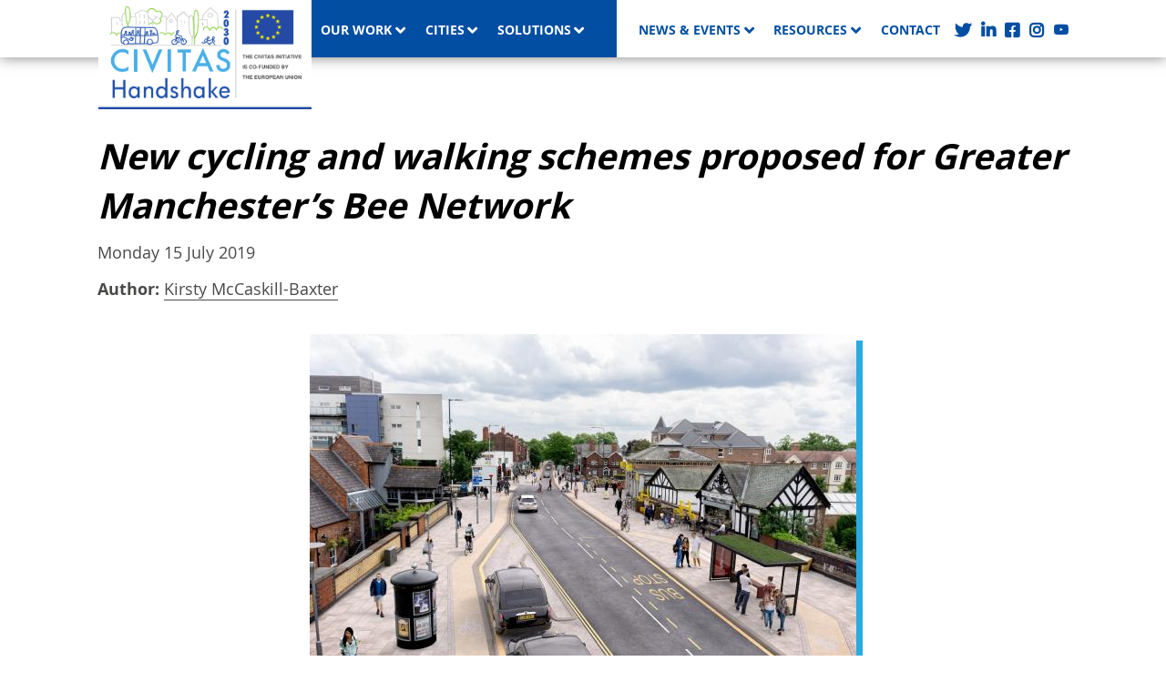

--- FILE ---
content_type: text/html; charset=utf-8
request_url: https://handshakecycling.eu/news/new-cycling-and-walking-schemes-proposed-greater-manchester%E2%80%99s-bee-network
body_size: 6487
content:
<!DOCTYPE html PUBLIC "-//W3C//DTD XHTML+RDFa 1.0//EN" "http://www.w3.org/MarkUp/DTD/xhtml-rdfa-1.dtd"><html xmlns="http://www.w3.org/1999/xhtml" xmlns:og="http://opengraphprotocol.org/schema/" lang="en" xml:lang="en" version="XHTML+RDFa 1.0" dir="ltr" xmlns:fb="http://ogp.me/ns/fb#" xmlns:og="http://ogp.me/ns#" xmlns:article="http://ogp.me/ns/article#" xmlns:book="http://ogp.me/ns/book#" xmlns:profile="http://ogp.me/ns/profile#" xmlns:video="http://ogp.me/ns/video#" xmlns:product="http://ogp.me/ns/product#"><head profile="http://www.w3.org/1999/xhtml/vocab"><meta name="viewport" content="width=device-width, initial-scale=1.0"><meta http-equiv="Content-Type" content="text/html; charset=utf-8" /><link rel="apple-touch-icon" sizes="180x180" href="/sites/default/files/favicons/apple-touch-icon.png"/><link rel="icon" type="image/png" sizes="32x32" href="/sites/default/files/favicons/favicon-32x32.png"/><link rel="icon" type="image/png" sizes="16x16" href="/sites/default/files/favicons/favicon-16x16.png"/><link rel="manifest" href="/sites/default/files/favicons/site.webmanifest"/><link rel="mask-icon" href="/sites/default/files/favicons/safari-pinned-tab.svg" color="#5bbad5"/><meta name="msapplication-TileColor" content="#2b5797"/><meta name="theme-color" content="#ffffff"/><meta name="generator" content="Drupal 7 (https://www.drupal.org)" /><link rel="canonical" href="https://handshakecycling.eu/news/new-cycling-and-walking-schemes-proposed-greater-manchester%E2%80%99s-bee-network" /><link rel="shortlink" href="https://handshakecycling.eu/node/241" /><meta property="og:site_name" content="CIVITAS Handshake" /><meta property="og:type" content="article" /><meta property="og:url" content="https://handshakecycling.eu/news/new-cycling-and-walking-schemes-proposed-greater-manchester%E2%80%99s-bee-network" /><meta property="og:title" content="New cycling and walking schemes proposed for Greater Manchester’s Bee Network | CIVITAS Handshake" /><meta property="og:description" content="Bringing together 13 of Europe&#039;s top cycling cities to share and inspire excellence" /><meta property="og:image" content="https://handshakecycling.eu/sites/default/files/Images/Logos/logo_full.png" /><meta name="twitter:card" content="summary" /><meta name="twitter:site" content="@Handshake_EU" /><meta name="twitter:creator" content="@Handshake_EU" /><meta name="twitter:url" content="https://handshakecycling.eu/news/new-cycling-and-walking-schemes-proposed-greater-manchester%E2%80%99s-bee-network" /><meta name="twitter:title" content="New cycling and walking schemes proposed for Greater Manchester’s Bee" /><meta name="twitter:description" content="Bringing together 13 of Europe&#039;s top cycling cities to share and inspire excellence" /><meta name="twitter:dnt" content="on" /><meta name="twitter:image" content="https://handshakecycling.eu/sites/default/files/Images/Logos/logo_full.png" /><title>New cycling and walking schemes proposed for Greater Manchester’s Bee Network | CIVITAS Handshake</title><style type="text/css" media="all">
@import url("https://handshakecycling.eu/sites/all/themes/maintheme/css/frontend.css?roopp5");
</style><script type="text/javascript" src="//code.jquery.com/jquery-1.10.2.min.js"></script><script type="text/javascript">
<!--//--><![CDATA[//><!--
window.jQuery || document.write("<script src='/sites/all/modules/jquery_update/replace/jquery/1.10/jquery.min.js'>\x3C/script>")
//--><!]]>
</script><script type="text/javascript" src="https://handshakecycling.eu/misc/jquery-extend-3.4.0.js?v=1.10.2"></script><script type="text/javascript" src="https://handshakecycling.eu/misc/jquery.once.js?v=1.2"></script><script type="text/javascript" src="https://handshakecycling.eu/misc/drupal.js?roopp5"></script><script type="text/javascript" src="https://handshakecycling.eu/sites/all/modules/spamspan/spamspan.js?roopp5"></script><script type="text/javascript">
<!--//--><![CDATA[//><!--
document.createElement( "picture" );
//--><!]]>
</script><script type="text/javascript">
<!--//--><![CDATA[//><!--
jQuery.extend(Drupal.settings, {"basePath":"\/","pathPrefix":"","ajaxPageState":{"theme":"maintheme","theme_token":"0rW0-hYmzLBWpo2_u6Do91wn79XG8VD20J4huHl-9j0","js":{"sites\/all\/modules\/picture\/picturefill2\/picturefill.min.js":1,"sites\/all\/modules\/picture\/picture.min.js":1,"\/\/code.jquery.com\/jquery-1.10.2.min.js":1,"0":1,"misc\/jquery-extend-3.4.0.js":1,"misc\/jquery.once.js":1,"misc\/drupal.js":1,"sites\/all\/modules\/spamspan\/spamspan.js":1,"1":1},"css":{"sites\/all\/themes\/maintheme\/css\/frontend.css":1}},"picture":{"mappings":[["33%","33_"],["25%","25_"],["50%","50_"],["66%","66_"],["75%","75_"],["100%","100_"],["Not Set","not_set"]],"label":"Image size (required)"}});
//--><!]]>
</script></head><body class="html not-front not-logged-in no-sidebars page-node page-node- page-node-241 node-type-news role-id-1 role-anonymous-user user-uid-0" > <nav id="navigation-container"> <input id="show-menu" role="button" type="checkbox"> <label for="show-menu" class="show-menu"> <img class="logo-responsive" src="/sites/all/themes/maintheme/images/logos/logo_only.svg" > <i class="fas fa-bars"></i> <i class="fas fa-times"></i> </label><div id="navigation-inner"><div id="navigation-inner-inner"><div id="navigation-left-container"><div id="navigation-left-inner"> <a class="middle-logo" href="/"><img title="Home" alt="Logo" src="/sites/all/themes/maintheme/images/logos/logo_full.svg" ></a></div></div><div id="navigation-middle-container"><div id="navigation-middle-inner"><div class="menu-block-wrapper menu-block-3 menu-name-menu-left-navigation parent-mlid-0 menu-level-1"><ul class="menu menu-level-1"><li onclick="" class="first leaf menu-mlid-7724 menu-item-level-1"><div class="menu-item-container"><a href="/" link-text="Home"><span class="menu-link-text">Home</span></a></div></li><li onclick="" class="expanded menu-mlid-7636 menu-item-level-1"><div class="menu-item-container"><span link-text="Our Work" class="nolink" tabindex="0"><span class="menu-link-text">Our Work</span></span><i class="fas fa-angle-down menu-sub-touch"></i></div><ul class="menu menu-sub menu-level-2"><li onclick="" class="first leaf menu-mlid-7332 menu-item-level-2"><div class="menu-item-container"><a href="/about" link-text="About Our Project"><span class="menu-link-text">About Our Project</span></a></div></li><li onclick="" class="leaf menu-mlid-7726 menu-item-level-2"><div class="menu-item-container"><a href="/project-timeline" link-text="Project Timeline"><span class="menu-link-text">Project Timeline</span></a></div></li><li onclick="" class="leaf menu-mlid-7716 menu-item-level-2"><div class="menu-item-container"><a href="/transition-management" link-text="Transition Management"><span class="menu-link-text">Transition Management</span></a></div></li><li onclick="" class="leaf menu-mlid-7717 menu-item-level-2"><div class="menu-item-container"><a href="/immersive-study-activities" link-text="Immersive Study Activities"><span class="menu-link-text">Immersive Study Activities</span></a></div></li><li onclick="" class="leaf menu-mlid-7715 menu-item-level-2"><div class="menu-item-container"><a href="/assessment-and-evaluation" link-text="Assessment and Evaluation"><span class="menu-link-text">Assessment and Evaluation</span></a></div></li><li onclick="" class="leaf menu-mlid-7718 menu-item-level-2"><div class="menu-item-container"><a href="/infographic" link-text="Infographic"><span class="menu-link-text">Infographic</span></a></div></li><li onclick="" class="last leaf menu-mlid-7337 menu-item-level-2"><div class="menu-item-container"><a href="/partners" link-text="Partners"><span class="menu-link-text">Partners</span></a></div></li></ul></li><li onclick="" class="expanded menu-mlid-7637 menu-item-level-1"><div class="menu-item-container"><span link-text="Cities" class="nolink" tabindex="0"><span class="menu-link-text">Cities</span></span><i class="fas fa-angle-down menu-sub-touch"></i></div><ul class="menu menu-sub menu-level-2"><li onclick="" class="first leaf menu-mlid-7710 menu-item-level-2"><div class="menu-item-container"><a href="/cities" link-text="Cities Index"><span class="menu-link-text">Cities Index</span></a></div></li><li onclick="" class="leaf menu-mlid-7693 menu-item-level-2"><div class="menu-item-container"><a href="/amsterdam" link-text="Amsterdam"><span class="menu-link-text">Amsterdam</span></a></div></li><li onclick="" class="leaf menu-mlid-7645 menu-item-level-2"><div class="menu-item-container"><a href="/bordeaux" link-text="Bordeaux"><span class="menu-link-text">Bordeaux</span></a></div></li><li onclick="" class="leaf menu-mlid-7692 menu-item-level-2"><div class="menu-item-container"><a href="/bruges" link-text="Bruges"><span class="menu-link-text">Bruges</span></a></div></li><li onclick="" class="leaf menu-mlid-7702 menu-item-level-2"><div class="menu-item-container"><a href="/cadiz" link-text="Cadiz"><span class="menu-link-text">Cadiz</span></a></div></li><li onclick="" class="leaf menu-mlid-7697 menu-item-level-2"><div class="menu-item-container"><a href="/copenhagen" link-text="Copenhagen"><span class="menu-link-text">Copenhagen</span></a></div></li><li onclick="" class="leaf menu-mlid-7694 menu-item-level-2"><div class="menu-item-container"><a href="/dublin" link-text="Dublin"><span class="menu-link-text">Dublin</span></a></div></li><li onclick="" class="leaf menu-mlid-7699 menu-item-level-2"><div class="menu-item-container"><a href="/greater-manchester" link-text="Greater Manchester"><span class="menu-link-text">Greater Manchester</span></a></div></li><li onclick="" class="leaf menu-mlid-7698 menu-item-level-2"><div class="menu-item-container"><a href="/helsinki" link-text="Helsinki"><span class="menu-link-text">Helsinki</span></a></div></li><li onclick="" class="leaf menu-mlid-7703 menu-item-level-2"><div class="menu-item-container"><a href="/krakow" link-text="Krakow"><span class="menu-link-text">Krakow</span></a></div></li><li onclick="" class="leaf menu-mlid-7701 menu-item-level-2"><div class="menu-item-container"><a href="/munich" link-text="Munich"><span class="menu-link-text">Munich</span></a></div></li><li onclick="" class="leaf menu-mlid-7700 menu-item-level-2"><div class="menu-item-container"><a href="/riga" link-text="Riga"><span class="menu-link-text">Riga</span></a></div></li><li onclick="" class="leaf menu-mlid-7696 menu-item-level-2"><div class="menu-item-container"><a href="/rome" link-text="Rome"><span class="menu-link-text">Rome</span></a></div></li><li onclick="" class="last leaf menu-mlid-7695 menu-item-level-2"><div class="menu-item-container"><a href="/turin" link-text="Turin"><span class="menu-link-text">Turin</span></a></div></li></ul></li><li onclick="" class="last expanded menu-mlid-7638 menu-item-level-1"><div class="menu-item-container"><span link-text="Solutions" class="nolink" tabindex="0"><span class="menu-link-text">Solutions</span></span><i class="fas fa-angle-down menu-sub-touch"></i></div><ul class="menu menu-sub menu-level-2"><li onclick="" class="first leaf menu-mlid-7711 menu-item-level-2"><div class="menu-item-container"><a href="/solutions" link-text="Solutions Index"><span class="menu-link-text">Solutions Index</span></a></div></li><li onclick="" class="leaf menu-mlid-7705 menu-item-level-2"><div class="menu-item-container"><a href="/solutions/#Planning" link-text="Planning, Regulations and Standards"><span class="menu-link-text">Planning, Regulations and Standards</span></a></div></li><li onclick="" class="leaf menu-mlid-7712 menu-item-level-2"><div class="menu-item-container"><a href="/solutions/#Infrastructure" link-text="Infrastructure and Services"><span class="menu-link-text">Infrastructure and Services</span></a></div></li><li onclick="" class="leaf menu-mlid-7713 menu-item-level-2"><div class="menu-item-container"><a href="/solutions/#Modelling" link-text="Modelling and Assessments"><span class="menu-link-text">Modelling and Assessments</span></a></div></li><li onclick="" class="last leaf menu-mlid-7714 menu-item-level-2"><div class="menu-item-container"><a href="/solutions/#Awareness" link-text="Awareness and Education"><span class="menu-link-text">Awareness and Education</span></a></div></li></ul></li></ul></div></div></div><div id="navigation-right-container"><div id="navigation-right-inner"><div class="menu-block-wrapper menu-block-4 menu-name-menu-right-navigation parent-mlid-0 menu-level-1"><ul class="menu menu-level-1"><li onclick="" class="first expanded menu-mlid-7333 menu-item-level-1"><div class="menu-item-container"><span link-text="News &amp; Events" class="nolink" tabindex="0"><span class="menu-link-text">News & Events</span></span><i class="fas fa-angle-down menu-sub-touch"></i></div><ul class="menu menu-sub menu-level-2"><li onclick="" class="first leaf menu-mlid-7334 menu-item-level-2"><div class="menu-item-container"><a href="/news" link-text="News"><span class="menu-link-text">News</span></a></div></li><li onclick="" class="leaf menu-mlid-7335 menu-item-level-2"><div class="menu-item-container"><a href="/events" link-text="Events"><span class="menu-link-text">Events</span></a></div></li><li onclick="" class="last leaf menu-mlid-8503 menu-item-level-2"><div class="menu-item-container"><a href="/newsletters" link-text="Newsletters"><span class="menu-link-text">Newsletters</span></a></div></li></ul></li><li onclick="" class="expanded menu-mlid-7336 menu-item-level-1"><div class="menu-item-container"><span link-text="Resources" class="nolink" tabindex="0"><span class="menu-link-text">Resources</span></span><i class="fas fa-angle-down menu-sub-touch"></i></div><ul class="menu menu-sub menu-level-2"><li onclick="" class="first leaf menu-mlid-7723 menu-item-level-2"><div class="menu-item-container"><a href="/resources" link-text="Resources"><span class="menu-link-text">Resources</span></a></div></li><li onclick="" class="last leaf menu-mlid-7338 menu-item-level-2"><div class="menu-item-container"><a href="/medias" link-text="Media"><span class="menu-link-text">Media</span></a></div></li></ul></li><li onclick="" class="leaf menu-mlid-7331 menu-item-level-1"><div class="menu-item-container"><a href="/contact" link-text="Contact"><span class="menu-link-text">Contact</span></a></div></li><li onclick="" class="leaf menu-mlid-7639 menu-item-level-1"><div class="menu-item-container"><a href="https://twitter.com/handshake_eu" target="_blank" link-text=""><span class="menu-link-text"><i class="fab fa-twitter"></i></span></a></div></li><li onclick="" class="leaf menu-mlid-7640 menu-item-level-1"><div class="menu-item-container"><a href="https://www.linkedin.com/in/civitas-handshake-807718174/" target="_blank" link-text=""><span class="menu-link-text"><i class="fab fa-linkedin-in"></i></span></a></div></li><li onclick="" class="leaf menu-mlid-7641 menu-item-level-1"><div class="menu-item-container"><a href="https://www.facebook.com/CivitasHandshake/" target="_blank" link-text=""><span class="menu-link-text"><i class="fab fa-facebook-square"></i></span></a></div></li><li onclick="" class="leaf menu-mlid-7643 menu-item-level-1"><div class="menu-item-container"><a href="https://www.instagram.com/thisishandshake/" target="_blank" link-text=""><span class="menu-link-text"><i class="fab fa-instagram"></i></span></a></div></li><li onclick="" class="last leaf menu-mlid-8502 menu-item-level-1"><div class="menu-item-container"><a href="https://www.youtube.com/channel/UCoBtbwT2o8u3Nn2l-cUkckg" link-text=""><span class="menu-link-text"><i class="fab fa-youtube"></i></span></a></div></li></ul></div></div></div></div></div></nav><main id="main-content"> <article id="" class="brick-container brick-text margin- color- enhancement- enhancements-area- predefined-style- brick-id-feed-infos"><div class="brick-inner padding- color- enhancement- predefined-style- content-width-"><h1>New cycling and walking schemes proposed for Greater Manchester’s Bee Network</h1><p><time>Monday 15 July 2019</time></p><p><span class="field-author-label">Author:</span> <a href="https://tfgm.com/" class="" target="_blank">Kirsty McCaskill-Baxter</a></p></div> </article><div id="" class="brick-container brick-image color- enhancement- enhancements-area- margin- predefined-style- horizontal-alignment-center image-enhancement-shadow-plain-bottom-right image-border-color-blue-bright brick-id-feed-image"><div class="image-container"><div class="image-inner padding- color- enhancement- predefined-style-"><div id="file-182--2" class="file file-image file-image-jpeg"><h2 class="element-invisible"><a href="/image/greater-manchester-new-cycle-lane-visualisation-sale">Greater Manchester - New Cycle Lane Visualisation in Sale </a></h2><div class="content"> <picture title="Greater Manchester - Bee Network Improvement "><!--[if IE 9]><video style="display: none;"><![endif]--><source srcset="https://handshakecycling.eu/sites/default/files/styles/resize_600px/public/Images/News/Sale%20-%20School%20Road%20-%20Issue%2003%20twitter%281%29.jpg?itok=Pp42UWAO&amp;timestamp=1563179702 1x" media="(min-width : 1200px)" /><source srcset="https://handshakecycling.eu/sites/default/files/styles/resize_320px/public/Images/News/Sale%20-%20School%20Road%20-%20Issue%2003%20twitter%281%29.jpg?itok=A1soLByM&amp;timestamp=1563179702 1x" media="(max-width : 320px)" /><source srcset="https://handshakecycling.eu/sites/default/files/styles/resize_500px/public/Images/News/Sale%20-%20School%20Road%20-%20Issue%2003%20twitter%281%29.jpg?itok=WqYdm99G&amp;timestamp=1563179702 1x" media="(max-width : 480px)" /><source srcset="https://handshakecycling.eu/sites/default/files/styles/resize_600px/public/Images/News/Sale%20-%20School%20Road%20-%20Issue%2003%20twitter%281%29.jpg?itok=Pp42UWAO&amp;timestamp=1563179702 1x" media="(max-width : 1200px)" /><!--[if IE 9]></video><![endif]--><!--[if lt IE 9]><img src="https://handshakecycling.eu/sites/default/files/styles/resize_600px/public/Images/News/Sale%20-%20School%20Road%20-%20Issue%2003%20twitter%281%29.jpg?itok=Pp42UWAO&amp;timestamp=1563179702" alt="Greater Manchester - Bee Network Improvements - Sale School Road " title="Greater Manchester - Bee Network Improvement " /><![endif]--><!--[if !lt IE 9]><!--><img srcset="https://handshakecycling.eu/sites/default/files/styles/resize_600px/public/Images/News/Sale%20-%20School%20Road%20-%20Issue%2003%20twitter%281%29.jpg?itok=Pp42UWAO&amp;timestamp=1563179702" alt="Greater Manchester - Bee Network Improvements - Sale School Road " title="Greater Manchester - Bee Network Improvement " /><!-- <![endif]--></picture></div></div></div></div></div><div id="brick-id-2914" anchor="" class="brick-container brick-text margin- enhancement- enhancements-area- predefined-style- "><div class="brick-inner padding- enhancement- predefined-style- content-width- " style=""><p>Greater Manchester’s proposals for the UK’s largest cycling and walking network, the Bee Network, have been updated and can be seen in a recently launched online map.</p><p>As part of these plans, the total length of the network will increase by 77% - from almost 1,600 to more than 2,900km. The total number of new and upgraded crossings will also rise from 2,000 to 2,400.</p><p>The changes to the Bee Network map have taken into account feedback from local authorities and the 4,000 public comments received when it was first published in June last year.</p><p>Transport for Greater Manchester has also announced that a total of 15 new Bee Network cycling and walking schemes with a total value of £134m have been approved by Greater Manchester Combined Authority (GMCA).</p><p>If approved, this would take the number of endorsed schemes so far to 57 and will deliver 469 new and upgraded crossings and junctions, as well as 205 kilometres miles of new cycling and walking routes.</p><p>These will be known as Beeways, and includes 32km of Busy Beeways, Dutch-style cycle lanes that are protected from motor traffic.</p><p>Key schemes proposed see Sale, Ashton-under-Lyne, Wigan and Stockport receive a range of new infrastructure, including segregated cycling routes and active neighbourhood projects, where the movement of people is prioritised over the movement of cars.</p><p>On working with CIVITAS Handshake, Greater Manchester’s Cycling and Walking Commissioner, Chris Boardman, said:</p></div></div><div id="brick-id-2915" anchor="" class="brick-container brick-text margin- enhancement- enhancements-area-box predefined-style- "><div class="brick-inner padding- enhancement- enhancement-border-thick background-color- border-color-green-tea enhancement-borders-color content-width-percent-66 " style=""><p><em>"The Handshake project represents a really exciting opportunity to learn from the best. We want to make Greater Manchester a city region where journeys on foot or by bike are the most attractive and easy option. This opportunity will enable us to look in-depth at what Copenhagen, Munich and Amsterdam have done so well, and to use those ideas to inform our work here.”</em></p></div></div><div id="brick-id-2916" anchor="" class="brick-container brick-text margin- enhancement- enhancements-area- predefined-style- "><div class="brick-inner padding- enhancement- predefined-style- content-width- " style=""><p>See maps of the proposed network <a class="link link-default" href="https://mappinggm.org.uk/bee-network/">here</a>.</p><p>Discover more about Greater Manchester's work in Handshake on its <a class="link link-default" href="https://handshakecycling.eu/manchester">dedicated page</a>.</p></div></div><div id="" class="brick-container brick-credits margin- color- enhancement- enhancements-area- predefined-style- horizontal-alignment- brick-id-feed-credits"><div class="brick-inner padding- color- enhancement- predefined-style- content-width-"><div class="credits-inner"><p>Image by: Transport for Greater Manchester</p></div></div></div><div id="" class="brick-container brick-text margin- color- enhancement- enhancements-area- predefined-style- brick-id-feed-infos"><div class="brick-inner padding- color- enhancement- predefined-style- content-width-"> <a class="link link-blue-dark" href="/news" icon="icon-fa icon-arrow-left icon-position-left">See all news</a></div></div></main><footer id="footer"><div id="brick-id-2751" anchor="" class="brick-container brick-text margin- enhancement- enhancements-area-row background-color-blue-bright enhancement-background-color social-medias-icons social-medias-icons-dark-blue"><div class="brick-inner padding- enhancement- predefined-style- content-width- " style=""><p style="text-align:center"><a class="button button-blue-dark button-circle" href="https://twitter.com/handshake_eu" target="_blank"><i class="fab fa-twitter"></i></a> <a class="button button-blue-dark button-circle" href="https://www.linkedin.com/in/civitas-handshake-807718174/" target="_blank"><i class="fab fa-linkedin-in"></i></a> <a class="button button-blue-dark button-circle" href="https://www.facebook.com/CivitasHandshake/" target="_blank"><i class="fab fa-facebook-f"></i></a> <a class="button button-blue-dark button-circle" href="https://www.instagram.com/thisishandshake/" target="_blank"><i class="fab fa-instagram"></i></a></p></div></div> </footer><div id="bottombar"> <nav id="brick-id-211" anchor="" class="brick-container brick-columns columns-container columns-container-2 columns-30-70 enhancement- background-color-blue-dark border-color- enhancement-background-color enhancements-area-row margin-none vertical-alignment- "><div class='brick-inner columns-inner padding- enhancement- predefined-style- content-width-' style=""><div class="column-container"><div id="brick-id-2750" anchor="" class="brick-container image-container brick-image enhancement- enhancements-area- margin- predefined-style- horizontal-alignment- image-enhancement- image-border-color- "><div class="brick-inner content-width-" style=""><div class="image-inner padding- enhancement- predefined-style-" style=" "><div id="file-71--2" class="file file-image file-image-png"><h2 class="element-invisible"><a href="/image/followers">Followers</a></h2><div class="content"> <picture title="Followers"><!--[if IE 9]><video style="display: none;"><![endif]--><source srcset="https://handshakecycling.eu/sites/default/files/styles/resize_320px/public/Images/Collages/followers.png?itok=md_IglTQ&amp;timestamp=1557934250 1x" media="(max-width : 320px)" /><source srcset="https://handshakecycling.eu/sites/default/files/styles/resize_500px/public/Images/Collages/followers.png?itok=y8u9v1-w&amp;timestamp=1557934250 1x" media="(max-width : 480px)" /><source srcset="https://handshakecycling.eu/sites/default/files/styles/resize_800px/public/Images/Collages/followers.png?itok=sNE0Mo9w&amp;timestamp=1557934250 1x" media="(max-width : 768px)" /><source srcset="https://handshakecycling.eu/sites/default/files/styles/resize_1000px/public/Images/Collages/followers.png?itok=-UYhjG_x&amp;timestamp=1557934250 1x" media="(max-width : 992px)" /><!--[if IE 9]></video><![endif]--><!--[if lt IE 9]><img src="https://handshakecycling.eu/sites/default/files/Images/Collages/followers.png?timestamp=1557934250" alt="Followers" title="Followers" /><![endif]--><!--[if !lt IE 9]><!--><img srcset="https://handshakecycling.eu/sites/default/files/Images/Collages/followers.png?timestamp=1557934250 307w" alt="Followers" title="Followers" /><!-- <![endif]--></picture></div></div></div><script>
if (!window.adaptCreditsWidth) {
window.adaptCreditsWidth = function () {
(function ($) {
$(document).ready(function () {
setTimeout(function () {
$(".credits-container").each(function () {
$(this).css("max-width", $(this).prev().width());
});
}, 3000);
$(".credits-icon").click(function () {
$(this).parent().parent().children(".credits-container").toggleClass("credits-visible");
});
});
})(jQuery);
};
adaptCreditsWidth();
}
</script></div></div></div><div class="column-container"><div id="brick-id-2752" anchor="" class="brick-container brick-text margin- enhancement- enhancements-area- predefined-style- menu-container"><div class="brick-inner padding- enhancement- predefined-style- content-width- " style=""><div class="menu-block-wrapper menu-block-2 menu-name-menu-bottombar-menu parent-mlid-0 menu-level-1"><ul class="menu menu-level-1"><li onclick="" class="first leaf menu-mlid-4922 menu-item-level-1"><div class="menu-item-container"><a href="/sitemap" link-text="Sitemap"><span class="menu-link-text">Sitemap</span></a></div></li><li onclick="" class="leaf menu-mlid-1639 menu-item-level-1"><div class="menu-item-container"><a href="/legal" link-text="Legal"><span class="menu-link-text">Legal</span></a></div></li><li onclick="" class="leaf menu-mlid-7329 menu-item-level-1"><div class="menu-item-container"><a href="/contact" link-text="Contact"><span class="menu-link-text">Contact</span></a></div></li><li onclick="" class="last leaf menu-mlid-7328 menu-item-level-1"><div class="menu-item-container"><a href="/data-protection" link-text="Data Protection"><span class="menu-link-text">Data Protection</span></a></div></li></ul></div></div></div></div></div> </nav><div id="brick-id-108" anchor="" class="brick-container brick-columns columns-container columns-container-2 columns-25-75 enhancement- enhancements-area- margin- predefined-style- vertical-alignment-middle "><div class='brick-inner columns-inner padding- enhancement- predefined-style- content-width-' style=""><div class="column-container"><div id="brick-id-210" anchor="" class="brick-container image-container brick-image enhancement- enhancements-area- margin- predefined-style- horizontal-alignment- image-enhancement- image-border-color- "><div class="brick-inner content-width-" style=""><div class="image-inner padding- enhancement- predefined-style-" style=" "><div id="file-392--2" class="file file-image file-image-png"><h2 class="element-invisible"><a href="/image/logofullpng">logo_full.png</a></h2><div class="content"> <picture title="handshakecycling logo"><!--[if IE 9]><video style="display: none;"><![endif]--><source srcset="https://handshakecycling.eu/sites/default/files/styles/resize_320px/public/Images/Logos/logo_full.png?itok=UhIqUYFZ&amp;timestamp=1627909105 1x" media="(max-width : 320px)" /><source srcset="https://handshakecycling.eu/sites/default/files/styles/resize_500px/public/Images/Logos/logo_full.png?itok=p-ErjSsJ&amp;timestamp=1627909105 1x" media="(max-width : 480px)" /><source srcset="https://handshakecycling.eu/sites/default/files/styles/resize_800px/public/Images/Logos/logo_full.png?itok=qwB8x7qh&amp;timestamp=1627909105 1x" media="(max-width : 768px)" /><source srcset="https://handshakecycling.eu/sites/default/files/styles/resize_1000px/public/Images/Logos/logo_full.png?itok=pMgwaUSr&amp;timestamp=1627909105 1x" media="(max-width : 992px)" /><!--[if IE 9]></video><![endif]--><!--[if lt IE 9]><img src="https://handshakecycling.eu/sites/default/files/Images/Logos/logo_full.png?timestamp=1627909105" alt="handshakecycling logo" title="handshakecycling logo" /><![endif]--><!--[if !lt IE 9]><!--><img srcset="https://handshakecycling.eu/sites/default/files/Images/Logos/logo_full.png?timestamp=1627909105 300w" alt="handshakecycling logo" title="handshakecycling logo" /><!-- <![endif]--></picture></div></div></div><script>
if (!window.adaptCreditsWidth) {
window.adaptCreditsWidth = function () {
(function ($) {
$(document).ready(function () {
setTimeout(function () {
$(".credits-container").each(function () {
$(this).css("max-width", $(this).prev().width());
});
}, 3000);
$(".credits-icon").click(function () {
$(this).parent().parent().children(".credits-container").toggleClass("credits-visible");
});
});
})(jQuery);
};
adaptCreditsWidth();
}
</script></div></div></div><div class="column-container"><div id="brick-id-109" anchor="" class="brick-container brick-text margin- enhancement- enhancements-area- predefined-style- "><div class="brick-inner padding- enhancement- predefined-style- content-width- " style=""><p>This project has received funding from the European Union‘s Horizon 2020 Research and Innovation programme under grant agreement no 769177.</p><p>The sole responsibility for the content of this website lies with the CIVITAS Handshake project and in no way reflects the views of the European Commission.</p></div></div></div></div></div></div><script type="text/javascript" src="https://handshakecycling.eu/sites/all/modules/picture/picturefill2/picturefill.min.js?v=2.3.1"></script><script type="text/javascript" src="https://handshakecycling.eu/sites/all/modules/picture/picture.min.js?v=7.67"></script><script type="text/javascript" src="/sites/all/themes/maintheme/js/frontend.js"></script><link rel="stylesheet" href="https://use.fontawesome.com/releases/v5.11.2/css/all.css" crossorigin="anonymous"><link rel="preload" href="/sites/all/themes/maintheme/fonts/open-sans/OpenSans-Regular-webfont.woff" as="font" crossorigin="anonymous"><link rel="preload" href="/sites/all/themes/maintheme/fonts/open-sans/OpenSans-Bold-webfont.woff" as="font" crossorigin="anonymous"><link rel="preload" href="/sites/all/themes/maintheme/fonts/open-sans/OpenSans-ExtraBold-webfont.woff" as="font" crossorigin="anonymous"> <script type="text/javascript">
var _paq = _paq || [];
_paq.push(["setDocumentTitle", document.domain + "/" + document.title]);
_paq.push(["setCookieDomain", "*.handshakecycling.eu"]);
_paq.push(["setDomains", ["*.handshakecycling.eu","*.www.handshakecycling.eu"]]);
_paq.push(["enableCrossDomainLinking"]);
_paq.push(["setDoNotTrack", true]);
_paq.push(['trackPageView']);
_paq.push(['enableLinkTracking']);
(function() {
var u="//stats.iclei-europe.org/";
_paq.push(['setTrackerUrl', u+'piwik.php']);
_paq.push(['setSiteId', '14']);
var d=document, g=d.createElement('script'), s=d.getElementsByTagName('script')[0];
g.type='text/javascript'; g.async=true; g.defer=true; g.src=u+'piwik.js'; s.parentNode.insertBefore(g,s);
})();
</script><noscript><p><img src="//stats.iclei-europe.org/piwik.php?idsite=14&amp;rec=1" style="border:0;" alt="" /></p></noscript></body></html>

--- FILE ---
content_type: image/svg+xml
request_url: https://handshakecycling.eu/sites/all/themes/maintheme/images/logos/logo_only.svg
body_size: 876
content:
<svg height="12.765518" viewBox="0 0 117.34059 12.765518" width="117.3406" xmlns="http://www.w3.org/2000/svg"><g fill="#264ca4" stroke-width=".92675" transform="matrix(1.2356666 0 0 1.4387196 -102.27812 115.83461)"><path d="m88.723041-71.883812h-1.042585v-3.980285h-3.860823v3.980285h-1.048015v-8.384121h1.048015v3.426412h3.860823v-3.426412h1.042585z"/><path d="m98.655832-75.196191-1.346673-3.046304-1.346672 3.046304zm2.611888 3.312379h-1.15661l-1.069739-2.421838h-3.480714l-1.064305 2.421838h-1.156618l3.969425-8.628477z"/><path d="m113.05406-71.639456-6.12519-6.358683v6.114327h-1.04801v-8.628477l6.13061 6.347822v-6.103466h1.04259z"/><path d="m123.74318-76.075873q0-1.563877-.88511-2.389257-.88512-.82538-2.57389-.82538h-.73306v6.429275h.65704q1.80281 0 2.6662-.792799.86882-.79823.86882-2.421839zm1.04258.01086q0 2.058019-1.18377 3.122325-1.18376 1.058875-3.46442 1.058875h-1.63447v-8.384121h1.66162q2.23179 0 3.42641 1.091456 1.19463 1.091456 1.19463 3.111465z"/><path d="m134.40642-74.121026q0 1.129467-.69506 1.775653-.69506.640755-1.91684.640755-.8471 0-1.47699-.369249-.62447-.369248-.91226-1.042585l.7222-.657045q.19006.510432.64619.803659.45613.287797 1.05344.287797.73307 0 1.1349-.363819.40183-.363819.40183-1.026294 0-.548444-.3964-.961134-.3964-.41812-1.33038-.885111-1.08603-.548443-1.52044-1.080596-.43441-.532152-.43441-1.335812 0-.950273.64076-1.531296.64075-.581024 1.70506-.581024.65705 0 1.14576.249786.49414.249786.82538.749358l-.68963.678766q-.19005-.331238-.53758-.515863-.34753-.184624-.77651-.184624-.58646 0-.92855.293227-.3421.293227-.3421.787369 0 .461561.27151.792799.27693.325808 1.09688.765648 1.43899.776509 1.8734 1.352103.43984.570163.43984 1.357532z"/><path d="m145.60647-71.883812h-1.04258v-3.980285h-3.86083v3.980285h-1.04801v-8.384121h1.04801v3.426412h3.86083v-3.426412h1.04258z"/><path d="m155.53926-75.196191-1.34667-3.046304-1.34667 3.046304zm2.61189 3.312379h-1.15661l-1.06974-2.421838h-3.48071l-1.06431 2.421838h-1.15662l3.96943-8.628477z"/><path d="m168.70483-71.883812h-1.30323l-3.53501-4.349534v4.349534h-1.04259v-8.384121h1.04259v3.904264l3.45899-3.904264h1.23264l-3.55674 3.925984z"/><path d="m177.73299-71.883812h-4.40384v-8.384121h4.40384v.977423h-3.35582v2.448989h3.35582v.977424h-3.35582v3.002862h3.35582z"/></g></svg>

--- FILE ---
content_type: image/svg+xml
request_url: https://handshakecycling.eu/sites/all/themes/maintheme/images/logos/logo_full.svg
body_size: 55456
content:
<?xml version="1.0" encoding="UTF-8" standalone="no"?>
<svg
   xmlns:dc="http://purl.org/dc/elements/1.1/"
   xmlns:cc="http://creativecommons.org/ns#"
   xmlns:rdf="http://www.w3.org/1999/02/22-rdf-syntax-ns#"
   xmlns:svg="http://www.w3.org/2000/svg"
   xmlns="http://www.w3.org/2000/svg"
   xmlns:xlink="http://www.w3.org/1999/xlink"
   xmlns:sodipodi="http://sodipodi.sourceforge.net/DTD/sodipodi-0.dtd"
   xmlns:inkscape="http://www.inkscape.org/namespaces/inkscape"
   version="1.1"
   id="svg2"
   width="166.19653"
   height="88.786125"
   viewBox="0 0 166.19653 88.786125"
   sodipodi:docname="logo_full.svg"
   inkscape:version="1.0.2 (1.0.2+r75+1)">
  <metadata
     id="metadata8">
    <rdf:RDF>
      <cc:Work
         rdf:about="">
        <dc:format>image/svg+xml</dc:format>
        <dc:type
           rdf:resource="http://purl.org/dc/dcmitype/StillImage" />
        <dc:title></dc:title>
      </cc:Work>
    </rdf:RDF>
  </metadata>
  <defs
     id="defs6" />
  <sodipodi:namedview
     pagecolor="#505050"
     bordercolor="#ffffff"
     borderopacity="1"
     objecttolerance="10"
     gridtolerance="10"
     guidetolerance="10"
     inkscape:pageopacity="0"
     inkscape:pageshadow="2"
     inkscape:window-width="1440"
     inkscape:window-height="872"
     id="namedview4"
     showgrid="false"
     inkscape:zoom="7.9066408"
     inkscape:cx="83.098267"
     inkscape:cy="44.393063"
     inkscape:window-x="0"
     inkscape:window-y="146"
     inkscape:window-maximized="1"
     inkscape:current-layer="g10" />
  <g
     inkscape:groupmode="layer"
     inkscape:label="Image"
     id="g10">
    <image
       width="166.19653"
       height="88.786125"
       preserveAspectRatio="none"
       xlink:href="[data-uri]
kT1Iw0AcxV+/rEiLiB1EHDJUJwuiIo5ahSJUCLVCqw4ml34ITRqSFBdHwbXg4Mdi1cHFWVcHV0EQ
/ABxdHJSdJES/5cUWsR4cNyPd/ced+8Af6PCVDM4BqiaZWRSSSGXXxHCrwgihC5E0ScxU58VxTQ8
x9c9fHy9S/As73N/jqhSMBngE4hnmG5YxOvEU5uWznmfOMbKkkJ8Tjxq0AWJH7kuu/zGueSwn2fG
jGxmjjhGLJQ6WO5gVjZU4kniuKJqlO/Puaxw3uKsVmqsdU/+wkhBW17iOs0hpLCARYgQIKOGDVRg
IUGrRoqJDO0nPfyDjl8kl0yuDTByzKMKFZLjB/+D392axYlxNymSBEIvtv0xDIR3gWbdtr+Pbbt5
AgSegSut7a82gOlP0uttLX4E9G4DF9dtTd4DLneAgSddMiRHCtD0F4vA+xl9Ux7ovwV6Vt3eWvs4
fQCy1FX6Bjg4BEZKlL3m8e7uzt7+PdPq7wffh3JsQoj58gAAAAZiS0dEAP8A/wD/oL2nkwAAAAlw
SFlzAAA1NgAANTYBaaHO7wAAAAd0SU1FB+YEBQYRDn57dmgAACAASURBVHja7J13nBxl/cc/M7O9
X9vr/S6XQhIIISEk1ABBBEUQBAVURCwgioqC/BBRQVRUugiIFKUI0kTpxQRIJ71e3+u7e7u3vU35
/TG7c7vZvbvZvb27JPe8Xy9e5HZnpzzzzDyf5/v9Pt8vJQiCAAKBQCAQCARCXqBJExAIBAKBQCAQ
cUUgEAgEAoFAxBWBQCAQCAQCEVcEAoFAIBAIBCKuCAQCgUAgEIi4IhAIBAKBQCDiikAgEAgEAoFA
xBWBQCAQCAQCEVcEAoFAIBAIRFwRCAQCgUAgEHFFIBAIBAKBQCDiikAgEAgEAoGIKwKBQCAQCAQi
rggEAoFAIBAIRFwRCAQCgUAgEHFFIBAIBAKBQMQVgUAgEAgEAhFXBAKBQCAQCAQirggEAoFAIBCI
uCIQCAQCgUAg4opAIBAIBAKBQMQVgUAgEAgEAhFXBAKBQCAQCERcEQgEAoFAIBBxRSAQCAQCgUAg
4opAIBAIBALhMENBmiB7BPDY5/4Ag6EDMCiLMddyGkxKK2kYAoFAIBAIoARBEEgzZCetXuj8GQ6M
/E/6hKGUWFJ8AU4tvxoaxkiaiEAgEAiEWQxxC2bJXvf7krDSKSwAKHBCDJsdL+DR/V9Ff3AvaSQC
gUAgEIi4Ishli/NFAECxph4/OObf+N6Cl7C46LMAKHiig/h76/XoCewkDUUgHCaEI2EcaN0Pn99H
GoNAIBBxdbjhDHfB5t8BAFhafCFoioFZVYrza27Blxp+CyWtRZQP4oWOm+CLOUiDEQgzjN/vR1t7
K8LhMLq6OxEI+EmjEAgEIq4OJ3a73wYAKGg1jilck/Jds3kVLmm4CzTFIMiO4L89vyMNRiDMIC63
Cx1d7eA4DgDA8zw6uzsRDAVJ4xAIBCKuDhdaPR8BABqMy6BhDGnf1xtPwEmlV8S3/Rjd/k9nTdsE
2RH0BHZip+sNfOp8FftG3ke3/1NEuADpOIRpxznsQE+vDYIggGEYlJeVg6IocByHjs52hMIh0kgE
AmHKIKkYZOKN2TEUagcANJtXjrndCuuXscXxIsKcHxvtz6PWsOSobZMoH8KO4dex1/0eegK7AGRa
eErBqm3AfMtqLCw8B2ZVGelMhCnF7rBjYLBffMEpFGiob4RWo4VGo0VXd6cksBrrm6DRaEiDEQgE
Iq5mir7Abkk8NBiXjbmdmjHghJKLsW7wb2jzrkeY82e0ch3JCOCxzfka1g7+Ff7Y8IRb20PtsIfa
sXbwrzi26DycXHYVjMoS0qkIeWdwaABD9iEAgEqpQkN9I9RqNQDAZDShtqYO3bYusCyL9s52NDU0
Qq0mAotAIBBxNSP0B/YBENMvTGR9OabgbKwb/Bt4gUWb92McU7DmqGmHCOfHy123oc27Pv4JhVrD
cZhfcAaq9AtRoKqEitEhzPngjdrRE9iBdu9GtHk/AS9w+NT5Kva438Vnq2/C/ILVpGMR8iisBiVh
pVZr0FjfCKVSmbKN2WRGbXUtunu6wbIxtHW0SZYtAoFAIOJqmrGHOwAA5bq5E25bpKlFkboGwxEb
Wj2fzLi4ikQicA47YTaZYDDknuTUHxvG023XYTjcDQCoNizGWZXfQ4Vuftq2GsYIjdYIq7YRxxdf
CG90COvtz2CL81+IcAG81HUrBoL7sbryWtK5CHkSVoMAAK1Wi4a6RigUmV9vZrMFNQBsPd2iBauj
DQ11jdDpdLOu3cLhEELhMCxmCyiKIh2JQCDianrxxezii1lmzFCDaRmGHTb0zmDOq1gshiH7IFxu
FwRBgHPYAa1Gi5LiElgsBVm9TKN8CM933BgXVhRWll6B0yquASVzTYRJVYo1VTdgceG5eKnrNrgi
Nqy3/wMCeJxZ+T3SwY5A+gJ78LrtTjgj3Wg0Lsdna26GUVk8s8JKo0VDfSMUzPivNovZApqm0dXd
BY7j0N7ZhvraBhgMhll1D9s7O8CyMVAUBYvZkvN+QhEWe9pc5KEg5MwxzUXQqBgirmaduIqKeavk
xgpV6o/BZseL8ESH4Is5p3XQ4TgOdscQnMNO8Dyf+hIMh2DrtaF/cABFhUUoKS4Bw0zcof9r+x0G
gvsBAGdXXo9l1i/ldG5luhZ8fc5f8M+On6InsBMb7M+iVDsHCwvXkE52BBFiPXi+40YE2REAQJt3
Pf524Gp8veXRaY2nSxNWDRMLK0nwG02or61Dl60rnqahA3U19TAaZ66EVYzlccDmhccfhVpJo7HS
iAKTegrfFSwAgGXZSe2ndzCAy37yLnkwCDnz9l/OQ32ViYir2UaUF5duq2l5roMq/cKkGf5uzLWc
NuXnyPM8nMNO2B1DUm4fcUZagFJrKYLBAOxOO8LhMFhWtGo5nHYUFhShpKQEKqUq4367fFux2/0W
AOCEki/mLKwSaBVmfKnxbjx+4Gq4Ija82Xs3ag3HwqQqJR3tCGGL86W4sKKwpPjz2OZ8Dd6YHc+1
/xhfm/MwlPTUxzBNRlglMBpNaKhrQGdXJzieQ2d3B2pr6mA2mae1PZ0jYdz7z314ZW03AqFRoUNT
FJYfU4Ibv3IMjm0uJB2PQCDi6uiCB5fV9hZVOXQKC4LsCAaCB6ZUXAmCgGHXMIbsQ2DZ2Og5mC0o
Ky2XVkup1WoUFBTC5/PC7nTA7/fFBZkDwy4nLOYClJSUpAX3vtv/AADRJXpGxXfzcs4axoAv1t+B
xw58DREugPX2Z7Cm6gbYQ+3YN/I+egI74Qh1IsoHQVMMtIwZVm0j6o1LMddy+oy4nwij7HK9AUBM
S3Ju9U9QqK7Gu333YyjUig8HHsNZU+zqHbJPXlgl0OsNaKhvQEdXBziOQ7etCzVVNbBYCqalLfd3
e3DVrz/CoCs99xYvCFi/y45LbvkQd35nCb54eh3pfAQCEVdHDzQYcOCBLOKUSjQN6PZ/Cmeka8pE
1YjHjcGhQUSj0ZTZeHlpObRa7ZizdaPRhFAoBIfTjhHPCARBgHvEBfeIC0aDESUlVhgNRgwGD2Aw
eAAAcGr51VDS+Vu2btU2YnHhZ7Ft+DVsG34NrogN7d6NGbeNcAGMRPtx0LMO7/Y9gMVF5+L08m9D
qzCTzjnN9Af3whXpBQAsjC/WONF6GQaC+7DH/S42O/6JRYWfQam2aYqE1RAGh0RhpdFoZMVYTYRO
p0djfRM6utrBsixsvTZwPI+iwqIpbcthTwRX3ZFZWCXDcjxu/vNWVFv1WL6ApDEhEIi4OkrQMEYE
WBdYPpqFeBDFVWJ1Xb7geR4utwsOpz1FVOl1epSVlcOglxeUq9VqUVNdi7KycjidTrhcw+B4Dj6/
Dz6/DxqNFnZmO2gooGI0mG/Jf+qE40suxLbh18DyEUlYKWg16gxLYNU2QsOIPnhfzIH+4F70B/aB
E2L41PkqDno+whfqfolaw3FHdd9zOh3gBUHWtiajacoTY+52vwMAUNG6lIS6Z1fdgHbvRoQ5Hz4e
ehIX1v0q78d2OB0YHBqQhFVjfdOYqwKzRavVorGhCR2d7YjFYujt6wHHcbCWWKesLe97YS8Gh+Vl
i+c4Ab/+2w78++4zyQuZQCDi6siHZVlJXPljTtm/K9E0AABckV7wAguamlxzcxyHYZcTDqcjJQBV
o9GivLQcJlNuwYAqpQoV5RUotZZi2DUM57ADsVgM4XAIJrRgteKX8KtsoIT8d5cybTNqDIth8++A
ktbilLKv4/jiC6FiMse2eaJD+GToKXzqfBX+2DCebf8hLq6/C42m5Udt/xu0D0oxdBMxmRVfctnv
/gAA0GI5OcWSqVcUYFnJJVg7+FfsG/kAI9F+WFQV+bPyuIbRP9AHQHRx51NYSc+SWoOmhmZ0dLYj
Eo1gYLAfHMeivKwi7+0YY3n86/30iVd5sQ5fO7cJ//qwCwdt3pTv9nSOoK3Xi6ajKPCXQDgaIbUF
ZQir9s426JmiuAVFvrgq1NQAAHiBhTvSN6lzGBgcwL4DezEwOCAJK71Oj/q6BrQ0t+QsrJJhGAbW
EivmtcxHTXWtFHulgQXF0UXoj5cUyS8Urmz+M747/zl8c+4TWFF6+ZjCCgDMqlJ8pvpGfLnpHqgZ
A1g+gpe6boUr0nPU9sHEik+apsEwTNp/iZQaarUaKpVqSs/FHmqHN56WpMV8atr3S0suAkMpIQg8
9sQtXPnAPeJGb1+PNBloqG/Mu7CSJhsqFZoam6X+b3fYYYvXKcwnuztGEIykr9L74WUL8M3Pz8Ft
3zhuzN8RCITDG2K5kiGswuEw9BoxgNobG5L9e1NS0LU3ZkeRpjar40ejUTicdgy7XBCE0ZQKRqMJ
pSVW6PVTk5OHoigUWApQYCmAz+9Db18votFISrB8vilU12S1fb1xKS5r/COebr0WEc6P/9juwhXN
D055n3AOiyk5ioumJ+5FEARpUK+sqERhQXoM0IHWAwiHQ9Dr9FN+Pu2+DaLQoxjUG5emfa9TWNBg
Wo5Wz0fY634PK0u/Ouljerwe9PTaAABKpRKNDU1jrmxNJhQOwe12wev1wmKxwGgwQa+X10YKhQKN
DU3o7O5AIBCA2+0Cz3GorakFReVnTmp3Z3YHNlWKqSBKLJlTMLh9EfJyJhCIuDqChVVHG8KRsCho
FGLchSPUCbHG4MSB7cn5fgKsW/axw+Ew7I4hKdA8gcVsgbWkdMxA9anAaDDCoNfDFY2AjbGH1T2q
0h+D0yquwXt9D6Lbvw1t3vVoMq2YsuN5vB709ffFB3nVtCzXT3b/KhTKjNvE4nF301GEuN27QWp7
9Rg1M1vMJ6PV8xGGQu0IsiPQKXJ3Vfr8PnTbuiAIglSEeSLrXDAYQP9APwLBgPTZkH0IQ/YhaDRa
VJSVw2ic2NLLMAwa6hrRZeuCz+eFx+tBR2cH6usaQNOTF1hmgworF6XHc1mM4vX1OYIZf6dVkdf2
kQZFCdCooghF1KQxiLgiwiohrKwlVmg0C7BpBIjyQbgj/ShQV064HyWthYYxIsz5EIjJz148ODQA
j9cjWZHEPFXWGSswm3C/TDbR4FSwrOQSbLa/AG/Mjm3OV6dMXIVCIdh6RuNjbD3daGponnKhG41F
0+5DMoIggOPFeCyantrsxpwQQ29gFwCgwTh2jNtoOSQBPf4daLGcmtPx/H4/Ors6IQiCJHQ0EzwD
4krCgVGBRDPQ6XQIhoLgOA7hcAgdXR0otZairLR8wnOgaRr1tfWw9XRjxDMCf8CP9o421Nc1TNot
eeKCEpw4zsq/Dz8dzPh5U5URhCOLhQ2dqCkdwuufrCCNQcTV7CSRqTlZWJWXVUCTZIkfCrXKEleA
aL0Kcz4pk3U2aDQaNNSlF5+dfnElHj92GIorhlLimMI1+GToaXT4NoMXONBUfkVGLBZDZ3cHeJ4H
TdOgKAocJyacbG6ck7f74/F64HA6wPM8BIGHUqmCaCUVSeQrS50RU6AoKp6WYwQMTcNoNMnKup8t
g8GD0mrZasPiMbcr0dRDSWsR40MYDB3MSVwFgwF0dndAEHgwNCMWV55AyPb190luW4VCgVJrKQoL
ikDTtNQ+YtqSiFTgWY7AoigKtTV1UAz0wel0IBgKivUI66fu2fQFY3htnS39faJTYlETSSZ6pLF6
6VZUW+1EXM0iSED7IVaAblsXgkHRHG+1lkqrhArU5ZIbxB5ql71PdTw4Oxu3YAKVUiX75R0MBtE/
0I/evl5Z2weCAXR0dWD/wX0TBuoq4zN0QeBlr1qbTmoNS0QRxIcwHOnOc5/g0dXdiVhMjDerqa5F
XU0dKIpCLBZDV3dnWomhXHG5hxEI+BEKBREOh+HzeeHz+aS+wIxhmUq4qPx+H7p7urFn3260tbei
p9cGh9ORt7boD+4Vj0cxqBingDlF0SjTNmf9rCQIhYLo6BoVs/X1DdBpdRMK04Sw0uv0aGmei+Ki
EqltEnGEc5rmSHFXdocdoVBQ9nlVllfCWiJWEQhHwuiydU5Zn77/hX1w+9LTvnz+lBqolOS1faRx
1tItOO247VAoONIYRFzNPvoH+uD1iUufiwqLUJ4yq6VQqm2ULFeyrT60aG0Icd4pPfdwOBQPfnfK
WtXEsRx8Pi8ikciE7r7kWJ/D0TVYoB69T4GYO6/77u3rQzA+AJeVlsFsMsNgMKKiXLRcBkNB9PX3
Tvo4giAg4BdjhPR6A4oKi2AymcDEk2NqxrHaFBcVw2K2SDFXgiAgEAzA5XZJ556XtgjsFicdmsYJ
y9tY48/KSLQ/y34cRnunmCmdokSXnJxAfYdTXMGoUqnGddkxDIO6mnooFAoIgiBZsORSXlaOwgLR
cpQQ3PlmT+cInvxvW9rneq0C3/5CC3lRH2HUlA6huboXRl0QJ8zdTxpklkDcgnGcww44h8U0C2aT
GZUVVWnblGqbYfPvgD3cJr+BKVFccXxsSs+fSRpMOI4dM/hZOi/l6PYxNjauhSx5oGLZWEb31Mwy
urhAQP6Wyw+7huFyD4t9wmxBqbUsRdCEwiG4XMNwuV0w6A0oKMjdXRMMBaXYqbLSspREsMFgELww
tnUs2bUViUbg9XoxZB8Cx7GQU0+A53m4R9wIh8NQKpUwm0wZ4/sSVqjycaxWCQzxlbL+2HBW7dDT
ZxPPm6JQV1sHg2Hi+KJoLIpAQBSm1pLSCV2iCoUCBZZCOJx2+Py+rO+VSqWWRGy+icQ4/Pj+zYix
6ff71q8vRkWxDoTp57jmVuzqbADLjt+3isxeXLnmrRQL1Zzq0cnX9y56CasW7UqaVFF44YPT0D1Y
OkGf5bBkzkFs2juP3Awiro4cEi41ANDpdPHl1lSG2bhYzsMdGUCUD0ElozitghZX/vDC1Fp8kst/
sCw3obhSZmGNShVik78OlmXhD/jzlvDSEx1KGtSL8tQnApJFSqPRoqYqPVVEVUUlQqEgQqEQevt7
odPpcl504I8P8jRNp1lqdDr5A6papUZJcQm8Xg/8Af+EbtxoLIr2jraUTP8Dg/0oKixCZUWV9BwI
Ag93VGyPYhkpRRL3IcCOgBNiYCh57u3EitTiomKYjPJytyVbkORWJ9DFLYE8z4Nl2ayC02makn6b
b379tx040O1J+/ysZRW4ZHU9eVnPEBef8SF0n4Tx8a6F40/IPCas27kI937/flgL0q3oJ8zbjxPm
idarQFiDmx++ZkJhBQAr5u/Beas+IeLqCGLWuwV5nkd3z+hS77qa+jHz2CQyrgMCnGF58RYJy5UA
fkqvQ6EYnVGxHCtj+yQxNoF7Q8EopEF2srmuPJ4R7N2/B922rry5Vbp8W0URRBtQpK7Oi/jrii//
ZxgG9bX1GZfeUxSNupo6MAwDnufRZeuacMDt7euBrceG3r4eDMRXhbIsC5/fD0CMF6KyqF85pniI
xxX5/D6EwmOXV+npsUnCSqlUSn1/2DUsJe0EAHe0XwpmL9LUTXj80cLaQlYrZRN9N5tA8WQLktyY
wISVMCFosyHRRvm2XP33k178462OtM+PbS7EH69fRkarGYKheaw+/lOcfcIWWdtv2d+C8396Jz7Z
dcyY23T2l+PiW2/HGxvkVZY4e/lmrF6yDQxDYraIuDpCcLmHpcGlpqpm3Jd6iaYeCReUPdQh7yUu
iPumqald8cekWK4mFlcURUnuEznWqIQYi0Qml8BQp9NLg5LHOzKuRUXOQMkLLHa53gAAnKi6Fnv2
7sWBg/vR0dmOnl4b+vp7MTDYjyH7EOwOOwaHBtDb14uOznbYHZnjbWw93SkB7OPlVVKp1KiqFAVd
OByWyrOMJeSHXcNwj7gw7BqG3T6Eru5O7Nm3G4GAKK7kuMHkUFQ4ukquvb0NQ/ZBBIKBlDYNBoPw
x49bVlqG+XMXYMG8BSiwFMSfDZcUUJ+cAb9IRsJXnaJg9DicR7ZISohTJotCzFqNVhKkidiriUhc
l1qlzlpcJSxXyQleJ4tt0I+b/7w17fOWWjMe/79V0GuJk2GmWDZ/HwpNXpx5wlbQlLz77fKacNVd
P8Er61ZlFF8X/OzXaO2pktffKAGrj/8UZoMfy+aRmK0jhVn/xCbejXR8Cft4qBk9TCorvNEhOGRa
riKcGAvCHFJXkGVZcBwLluXAcixYlpU+C4VES4M/4MeefbvBcRxqqmvHdaMpFAppST4n03WnUCjA
cZwsEaNQKBCLxeByDYOiKCmgO1uUSiX0Oj0CwQA8Hk/GTOf+gB/dti5oNVrU1zWMa8nZ6nxZKsdi
oWvAsTzCkbCUSmM8QuGQtPorweDQoBSHU2otleWaspgt8BUUwuUWRZPRYIQ5w71Ktpao1WqwLAfu
ECuj0ZCfrPsqpQrFRcWwO+zgeA6DQ4PAkJg3SalQQqPRSFYihmFQUmyV/l1dVYNgKIhIJAK7YwhG
oxG+WGLVIQWzamI3hpoedWXG+LCsc07uh9mkkmAYBsVFxXA4HRjxjIDv6kB5WTk0Gu2YwiqRR85i
yd41nWzZFgRh0pbGaIzHdX/YAF8wdshxgONbivDAi/sQCott4wlEcfOVi1BZQmKvpoKKomEUmlIX
H1102loAgLXAjXNXrEfXQGr6jo6BcgTDmgz9mQFD8xkmA5GM2wOAVhVFY2XqBK25uhclFnEi+oVT
1sEXSL33Do8FQ64CcvOIuDrMTHfU6CxUDiWaOnijQxgOy1vyH+HjWaJ5Bgda90sDqpzj8TwvzeS9
Xs+EMUoMw4gijWNlXjstHUeu5YoXhPjyfgoV5bkVszWbLQgEAwgEA2DZWEp82ODQIIbsg5LICgYD
Y5b5cUV68eHAIwCAeuMJqLY2IBKJIBaLIhqLgmU58LwoHnlezJcESrzXsVgsTVT6/D7p2AaDMSWA
fcKXckUl/AE/otEoevt7odcb0uJ4ktu5qrIaBr0B0VgUIyMjcLmHwXEctNr8DZrlZRUwGIwYHBxI
WTUYY2OI+UcH8gJLYYr1hqIolJWWo9vWJV1TMJ5KRKcwyypAnlwfUr64YnMSV+K1liMUCsEf8MPr
88Lr80Kj0cCgN0ClUkOpUIAXBAQCfrhH3PE+rZREZXaWKzrlnk42W/uvn9iRsV6gIADPvJ1uIb/u
iyTuZqrwhbS4+Yq/45wTN2X8/k/XP5ginh56+fPY+68LM08kFSxOPW67KIDcFvhCOjRU9GN+bTcq
i53ocxanT/iiKjRX9+L2qx+HVpWeiuMLp6zDF05ZJ/39zualuPnha8iNI+JqfFiWlVZG8TwHQRid
zYpLsynpRZZI5khRFBSMAgoFA4VCCYVCkdXLjqJH4yfkzEItKtFiMxIdkLX/MBvPUyToEA6HJxQw
CkYBRsHEr0kJf8CPSCQsz7rEKOIWMHl++UQ78bwcy5Uy/hsGPM/F3S9CThYss9mM/oE+CIIAl9sN
a4kVLMvC1tMtWY2USiVqq+vGrAUXYN14vv3HiHABMJQSa6p+ALNGXjmaEc+IVFJFEgCxmJSBXTx2
bVYWCYZmUFNVi/bONrAsi96+HtTV1o8prhL7VilVsJZYYS2x5jVtwqglzAh9g+iKDQYDCIVCiMZi
CAT9Un8sKkxfBGAymsDQDDieg3vEjUA8CW6yu29ccZVkuWJ5ea5kNqmPK7IUVxRFo6G+EUP2ITiH
HfFs7OExnzmGUaChrj6nZKvJ/WK8VZxyeGN9L/7+ZjsIh4m4Cupw/b3X48oDb+GnX3kWSkXmieqA
swg33H8dth6YM+a+VizYA5MuiM375uL7930PvoAOt339CXzx9P9h9dKteOrNNRl/9/Lak7GrowH3
fv++lJWGqdZOJX73zKV46s01EASK3DgirsYnEAygq3vyiflomoZCoYBapYZKrYZapYY6/n+VSpXy
cqSTX5Q8P+HLtkBdERdX/ZBTYzBhudIqzSjSF48KQUYBhVIZ/1sBhmEyDubdti5EImFZCQYYBQNE
kOZqGrOdmCwsV/EYGFHEqhEMBqUEldkKLJVSBaPRBJ/Pi2HXMAx6A7p7uqTYN4PegJqa2pQVjcm4
I/14ruNHGI7YAFD4XO3/oViT20qqhMDqtnWBZdnRbNw5lDbR6/UoKbbC7hiCx+uB2+1KSc+Q3M50
hnut006Nqychoo1Gk+T6tvV0IxwOQ6PRZKxJKLrJjRjxjCAQ8CNIieLKIFdcMdr4syHk6BbMvv1F
i1sZSkpK4PF44Pf7EAwFEYvFpLZXKpXxGp3WCVfUyrFcCXzuMVe2QT9uemgrGYUOMwSBwpNvnINt
B5vx4A/vQVlR6oKMtTsW44f3fxce//gu/LNOEAXUb/7+FSmFw81/uQab9s3DuSs2jCmuAKCttxIX
33o7fvOtR3Huig0p3w0OF+I7d/8QuzvJ6lEirnIkk6VKLA0igOcFCGPMGnmeRzQaFQfrQ/LYJFwe
1hJriuVKfKh4AMwElqsKaTbuiw0nrYrK8JCCR4gV/felxnpUFVVN5pGXLYDkJvrMxS3IsizmNLWg
o6t9UgKruLAYPp8X0WgEre0Hpc9LraUotZaNYTUSsMv1Nt7q/QPCnBiIvbriO1hQcNYkXqQCBocG
pCK/5WUVspJWjkVZaZk0qPcN9EFvMEClVKUIuYSlZUZn6PHVieMVn9bp9KK4CgYQ0sQtV0p54ooC
DSWtQYwPIcqHchBXuZfvYWgGhQWFUrLPxL5pmspLu+fDchWN8bjujxvT4qwIhw872xvhCejTxNXO
tsYJhRUA/PP907CroyGjZWq/rQYMzYPjx+6PwbAGB3urcO6hzwnPYE9XHblBRFzlxoJ5x8iyHgiC
IMUZJYLCWZZFLBZFJBpFNBJBJBqVhFhi+0MFhigyJhYwFvVonNFIpG9cceWLOsAJ4suzMNcUAYkX
uYwJckmJFYWFRdJgPrHlislaXIkxJhQa6honJbB0Oh1omk5ZHVZTXTNuAPk/2n6ATt9m0QJBa3Bu
9U+wsPCcSfUz94hbOn+zyYyS4pJJD7zV1TU42HoAHMeht68HDXWNic6acYCebkLhkJRSY7z2TuTX
4nke/njmew0jfzUjQzGIQb5bMGFxTZ5U5Yt8C1s6gwAAIABJREFU1lrMh+UqGuNw57eW5PTbunID
CFNPffkAWmrEVbIOtwUFRh8UCg5rlm3CvS9cNOHvMwmrBPu6amWdwznLNsX7ixKOEQsqSxyoLHFg
fm03EVhEXE2dpSbxIlYqlRPmxYnFYmhrb0U0Fk3ZN0VnNwstUCWJq+ggqjF2AVtXZNRfXqiumvLW
yNbiolKqoFFroFRNLMaSByeO46FQKOICqwPBYEAqOJxISzC+1cSHnl6bJKy0Wh3qaurGTXkAAP3B
fWKnpdX42pxHUBpP6pq1AEr6dyJRqEqlQnVVTV56rkatgbWkFEP2Qfh8PoyMuGGxFCRrq5R+N90k
JywdL4A+2V3IxZPgKiiV7OMkAt+zdQvm4hKcTug8WK4MOiWOaSQrvA5nPnPiRgDAu1uOx00PX4Ma
qx1/uv4BNFf3orGyD+19lVN6/LqyQcyttaFzoBw/uPc6dPRX4MYvP4crz3kLa5ZvIuLqMOewynM1
lcONUqmUZpxCyosyu1momjFAy5ji4qpv3G2d4S5x4Ka1MCgLJ9cmU1Bqo6y0DC1z5qK2euJZVHLR
4NFBkEFDXQN0cVE37BpGX//4eZ56+3rQ0dku5ZEqKS5Bc2PzhMIKGM36zfIRdHg35EfCxxcx1MaT
geaLUmuplK29f7BfdGfj8LBc+eOlYrRa7bjnwdDMaJvERQSTRb42mornUcsyoF2Rx/swJe+plHcG
D8LRyRnHb8Ovn7wC3/3DDfD4DdjV0YALbr4Dr39yEtYs3zz14m7FRryxYTkuuuWX2NtVh3BUhV89
cSV+8tC3ccpxO8gNOsw5zKaIVFaWmpx3P4YFQe4s1KKuQCjoxUhk/BWDAyEx4ZvoEjyyV3SkWq5S
Y2Ma60ULViDgh3PYAUFIt2AFggH09NqkJKQqpWgpMmSR1+kbc/6KZzt+hB7/Dnww8BfMK1gNi6o8
l9Ex5c+K8ooxg8kFQUDfQB88nhEoGAX0egOKi4ozBoGnHoJCdWUV2jraEIvFMDg0kFKaZSbFVTie
sV1OAL1KpUYoFJSEoZw0DFLfiAuxYMSHgcF+qT0TFkuKoqWEnADgj8eBcTwHu8MeF3h02v1K3ocg
CCiwFMgS53mbkSanYpiCSQ/HCYjEOOg0JHHoVPK5VR/jtY9WZvxOq47g1seuSnPf+UNa3HDftTi+
5eCUn99HOxbizy9/Pu3zl9eejO2tTTBoQ/CHMudyW1DXBR6UbPcj4agXV8lv0OlRV9largCgQF2J
geB+qdbamOIqeACAvEK3EzeHMKO3g2FG24k7JHUDTdNoqGtAZ1cH/AE/hl1isd6qymoIAo/BoUE4
nA4poNtitqCqsjprS5GK0eHCul/hob1fQowPYZvzVZxe8e1JXZfZbMmYyDRB30AfhuMFvVmWRTgS
xrDLCWuJFWWl5eOKJL3egMLCIrhcw3AOO1Oul5ohsZ1Y7AFAVh1ElVKJUAjghbhVic7ecsWyMUks
ySEWi0liTA6hUDAt7cWUTgGTBGG+LFeBEIvH/n0Qr63rgW3QD44XYNAqccpxpbjqvGYsaSkCIX/U
lw/gOxe8Oqa4CkXU4wqT8VIw5IvxYrY6B8afVJ69fDM4jibiagY5vMrfTPF4kxgHk2ebuViuEsHp
jrjbL+PDyXnhCIsJAKv0Cyd/0sIMdxQ6s+UqWWDV1dVLcV/DrmHYerpxsPUg7A57vHajEvW1DZNy
wRmVxWgxnwwAaPdtnPR1VZRVjDtoJ4SVIS6UEu5Ru8OOnl6brP0rFAoIgpCVwJgqkhdzyKnfx8QX
MgjgUgSTPHEV/y0tQKVSSf+p1WpotWKR6+TPlUolGIaR/psoqD0hbCPR6PQ+C1R+LVetPV589kfv
4N7n96Kz3wcuPsnzh2L47ye9+NL/fYiHXz5ARqs8cs6Jm9BU1Yf6ioGj8vrWLNuMs2TWQiTMNsvV
VFxsfKAIBgJwuV1x9wKX9SzUGi/gHGI9CLAu6BXp8VSd3s3SCsUaw7GHq97MQlyllvzIOBDTDBrq
GyULViITdsJCVFVRlVP+qLT21zYB7rfhCvfkQXCP3cIut7gEm2EY1NbWQcEoUFFWAVtPN7w+L9wj
bhgMxpQl/2ltwjAotZahr79X1qrMqSaWVHhbjrhKxD8lLFeJwHY5JPq/Tq3DvIb5eb+W/oE+aaXn
tM4Bk/rMZGsL2t1hfO3XH2HAOXYCWY4X8Lu/70KxWY0vnlFHRq18iI/l4iq8s5ZuwSOvnX9UXVtT
VZ9UQqeubBBdg2XkhhNxNbWYjWb4fD6EI+GMVge5s1Br0io1R7gLekP64NrhEx/eQnU1CtSVR1U7
jjeg0DSNutp67N2/R0rKWllRJRUDzgeMZD2ZWnNeosajQW+QcogxDIO62nocbDuAcDgMp9MxrrgC
xAzoDqddcsdNJOoSeL0ehCMRqFSqjKWPIpEIvD4PeJ6HtaRU1j6TBV7yIoWxxWGi7BEfH+jl52Xi
40IsG2tXLv1wJsLXKIqGIPBj5tqTyx1P7BhXWCXzi79ux+nHl6PIrCYjl9xJISXgtCXboFaO9lud
Joz5tWI1hvNXfoIee2oJpJ4h6xGToNNa4MYZS7alfLZ8wV7p39de9DK27m9J+f69rUvgGLGQzjGb
xFXyO3IqYowKC4sQY2NwDjszurbkWhYK1dVQ0CqwfBT2UBvqDEvSBpWDHrH+U6PpxGlrP5aNwdYj
isby8gpoxyhcO3kLjzDBgMyAoRnwPI/CIktehRUAeGOiq06rME26n8kRIvQhLkyKolBYUIT+gT6E
wiFZbVdZUQWXa1gqGCyHYfcwvF4vTEZTRnEVCofQPyDGJhUXlchztWaZayuxz0SMGCtkI664+G+n
Slwh5dymddCmKXDc5CxX+7s9eP3jdOurWslAo2bg8ae6O4NhFn/7Tyt+/OVjyMgluw9SsA2VjllK
Zm6tDff94D7p77c3L8XNf/7WEXN9dncBRgIG3HnNozDq0kX6BSd/hAtO/ggAEAhrcOuj3yDCarre
EbPpYhPZ2Y+ZvxALFyzC4oXHYvHCY5Nq7MkTVzTFSOVWegO7MlqtgvFabPMsZ0zb9XEcD5/fB5/f
J6sWoSAIaOtoRUdnu1TTT464kjOeJGJ0tjtfj5epyR+JRKIVugV5kPFjo1KLFoJgIJA2iCYSXspN
dmkymmA2m7N7OOnxk7weWkBY3mCTnbhKbKOgVfHfyxdXiQS6DDVVczghO7Wc53cJMLnyN6+utaU9
SwxN4cXfnI6PHzkXlSXpqzlf/6gHhOxo663ERbf8Cs+/d/qY20RjSvz6yStw7R9ugDeoO6Ku780N
y3DRLb8cN3g9UU7n3x+fRDoEEVc5WG44Fl6vB854EPL4Axed9u9sVv5U6xcBAGz+7Wnf7XK9BQAw
q8pQY1iUz2FkQrGUzcDJ8zwCgYBsMSYNKBOoK0Hg4WPFexDm/Hj8wDewf+TDvLRDt/9T2ENtAIBm
c44vCpmDccJaFIlG0NNrQzgSRiwmrnxLxPoYDMapezgnKE+UKq44mR0puz6SSJjJxJOHsrz84PFE
fNZUlfqR3IIzoK4SbTeZgPb3t6YHU69cZMWCegt0agUuP6cx7XvbUADtfT4ycmVJOKrC/z16NX75
t6+mfecL6vDFW2/Hk2+cc8ReX+dAOS7++e14f2t61v8Ptx2LC352B1p7qkhHmL3ianIvyeFhJzq7
OzFkH8xpEOOyiJ9oMC4DAPhjw3BHRhNn+mJOSUgsKvzMtE6rk1c7yhk4hVzLsUwwoGx3vQ4WkXgH
UyLCBfBi5y34oP9hCMg9RoXlo3ir9x7REqS0TqqmoFxxZYyLJ/eIGwcO7sfe/XswEE8KyjAMKsrK
c+vpcoQNnY244mXeuiwtV/FjJHJWcTm4Bacu5iovr41J3b9cY67CUQ4d/ekiaXHzaPzeojEyuO/v
9oCQG4EMeaH02hCcI+Yj/toiUSVUyvTnU62MIRJVkps/q8WV/LCejCSq3LMsm1UsRLZuQQCoNS6R
lpon3FQAsMXxL3BCDDSlwJLiC/I5lGQ1cNJyLFdJAwOdhYtovDMZCrXhnd57wUO0Wsw3nxlP9Cng
46Gn8Hz7jZLLNDvhyOHV7tslq9VpFddklS08V+pq61FYWJQmRPR6PZoammXlisr54ZwKcZXlg3Wo
5YrLwS2ooseO/YvGolKR9eT/5F3PTFqu6LRnLhtsgwFwXPpvy4pG22qsGoLtfV4ycuVIYpVgJKrE
x7sWxvu4gNXHf3rEX5vZ4MeJ8/fGBXgN9neL5byWzduPQhPpM7NbXOVpMMr2pZeLuFLRWlTpxcDS
Pe53xAeW8+NT58sAgHmW02FUlkzr9adaJSa+tcnxIpSM2KHR1VmZB7PB4AH8o+16RPkQhLjVQsuY
cFXLX1FvXAoAaPOuxyP7r0B7FuVrAqwLz7X/CPtGPhBn9IXnYlHhudPWp6orqzF/7gI01DWgvq4B
81rmo6mhecIs7fnqz9wYLr9cxFXWZp5EzFXCLShTXAngJcuVih47hqWtvRX7DuxN+y85jceE/X0G
LFf0JN2CvmDmdtQnZWXXazNPHrz+GAjZo9eEsXLhLnT2iy60r91xE37y0LcRDGsk0XUkc/YJW6BQ
cHhl3Spccuvt+OKtv8RTb64BTfM464StpANMM6S+Qo7iCgCaTCtg82+Hzb8D3ugQtjhfQojzggKN
laVX5mmGnHA/yBjQ+OxcPkKObsRDN+WEGDY7XsSHA38By0fBUEoU6arBhcQ4OJ3Cgssa/4QP+h/G
Bvuz8MeG8Wz7j9BiPhmnlF89ZgHmIDuCbcOvYv3QPxDmxNIo8wtW47yam6f/QVEoYDSapvWYKpUK
Op1+zFp7DM1Aq9XFE24yWfWnrCcg8VeF3FQMYc4vuYBVjE7W+WTQdJMS+1NruUoEtOfmFgxGMucL
UylH76NOk/me+kMsCNlz5tIteGPjctz2168jGBYnRi+vPRnb25pw97UPwWzww+M3HLHXt3LhLtxw
33V4/ZMV0me/euJKbNgzH+eu2DhuQD9hVomr7GeEuaZyyFVcHVNwNj7o/wsE8Fhvfwbbhl8DACwo
OBNWbWOexVV2bkF5Ae2ZywBNtG9/zAkmGkUg5ka3/1NsG34V7oiYEkDDGPD52tug9pbAHXKBY0fj
blZXXosm8wq81v1reKKDOOBZiwOedagxLEK1fjHUjAECePiidgyGDqI/uE+yfjCUEqeWX42TSi+f
tKniSKnyWGApGDeNBcMwmNM0J6f+lK24UmTpFozExfBElquaqtpR97QgoKOrQ/ZdmtGAdprKug2T
USoyP2/haFJSY2Gs9xUZuHJhy4EWvPrRqrTPO/vL8eXbfw6TLnBEX9+dT18Ouzv9ffHO5qXY0dZI
OsBsFlczNejlKq5MqlI0mE5Au3cjNjteEBuUVuHU8m/mf4YsS1xNIqCdnmj70W0/HHgUPf3r07ao
NizGBbW3wawqQ19ADPI/dBVirWEJrpn7ND4aehKbHS+A5SOw+XfA5s9c5Z2hlJhnOQOnlH8Dher8
rHaZsUpCwqF/zJzFJVthkMhVxcvM0B5iR2M81ONYrvR6fZLYT+6/cprzMLBc5SiuDGMUZQ4lWbQC
4cxtbdCS4ORc6HOMHaYRiSrhiB7Z+Z8yCSs53xFmgbhKHmwmPQBmsYNcxRUALLdehnbvaI27laVX
5jUj+5RarlIC2ieyXCX9m+Kk9qUpBrWGJVhafCFaLKdI9zBR6DlTvJCa0WN1xXexwvpl7HK9iXbv
BjjCHYjxETCUEiaVFcWaOtQZj0ezaSV0iqMv6Z0gzFRm8dzEVSIrvtzyN+Eky5Wa0ctsk6T+K8ty
Jb+v578d4++MHMVVcUHmeD2XNyL92z9GXFaBUUVGLgKBiKuctFVO6opJqlvHsqzs4sCjyRq5rI/Z
YFyGUm0zhkKtKFBX4KTSK6Zohjyx8Ms2QaRep8e8lvngeW7COnPJA9+pZVeD014CDWOCVduYcTWY
HFGoU1iw3HopllsvncFuJszMgWeI1KLDMiYTUsx4ogyOPHGV7BZU09mLK1rGszsa0D4DGdonmYqh
rFALi0GFkUOysLf1jqZnaO3JvMJrTs2RnzZgRoYXSoAgULP2+mlKAD+Lr3/a2/touhilUgmKoqDT
ZpdhV7KycFxOx03EV+kVRXlPD0DTDFQqFTQylvxbzBbMa5mPeS3zZWUOp2la3LdGO6EYSxYhhZoq
NJlOQpX+mDGX2U92qfpRiZBZSEzvAJOd5WrU9Zaw1Mh7RkKcV1KUemWhrN8kP3/ZlPKZySSik8nQ
vqgp3VWzea9TStGweZ8zw3GBBQ2kfEm2VJY4sHLh7lndBpeveZt0BCKuckOtUuOY+QvR3DQHarX8
4qaJF3mu4kqrEGeSueRvmlC4lVgxr2U+GuonDkhMiCWVagrcBskDcTY5sYi4Osxm79mJq8TWTGK1
oGy3oGiB0SnMsiccKeKKZrK4pplrx8n07zUnpocP9DuDePClfVi7fQhP/bc97fvFTYUoK9SSjpwl
5yzfjLNP2Dxrr7+00I3vX/IilAqy0nRWiitqrGl+Fi88OoelNMk13HJ5WWoZMYt3sivkaINhFJjT
NAfNTXOg1+ll3QsirsbTqjNkuUpauCArjUD8PmYf0O6Ji6uCrJ5frUYLmqZBM3QWbTlz4ooXcq84
cO6KKpj06cLznuf24mu/WpcxXcMlq+vJw5OLkF2+CWct2wKamp3vo3OWb4RJF8Ty+ftIZ5iN4mrm
hMPoLDmXoHYmywSLR6rFQ6vVQafVQaFQyNqeiKvDsK8nWYQ4GX191OUWFxOQZ931RMUSVAaZLkEA
0Gq1mNPcgoULFkGllGF9pXKfiE1epE7e7W02qHDtRfNkb99QYcTFZ9SRTpwlpYVuLG5qQ7HZg0VN
7bNUXIlJUmez9W66OXpXC+YorjiOkx0InyDIuuOzdBJomkClUkl1+QRBmJEVXYehQk36Y2ZE56F9
Xe4jSUmlZuTNx0aiYlFig6J4yq9JmJFbmZ/Jwzc+14yt+514e1P/uNvpNArc/6MTwTDkORqPYrMH
F5yyLsVCNa/OJv193UUvYdPeVEH7zual6BwoP0peMQLOX/kJygpdSc88j+PmtAIAzlq2Bb2HpKQ4
2FOFD7cdRzrP0S2uDoPZfA5xV76YAwBgVBaTxoxjNBglcUU4dOowM64sQIzLoygKgiCAl9HXE5Yr
IeNVjE0ulquJCHN+DAT3IxwPlvfSPqiY0hlpTDoPAe2J/dxzw3Lc8cQOPPN2R8ZLqSjW4b4fLse8
OjJ5mwinx4w9nfX4w7UPoaQgPQb21GN34NRjxZx6kagSv3/20qNGWInvFQprty/G7777ME5fsi2j
+Lzxy89Jf7+ybhWefuts0nGOenE1QxP7lNl8hnQMvmAMO1pd6B70o3swANugH4EwC14Qv2OFFRCE
5fiEovEy8z4MWkXKy9N4SFyFWZ/q8jDplSlGDYNWCTopNsagVaTMWPUaBRRJMSk6jSIl47NOo4Ay
eXutQloRKYpJChwvwOuPIsryUClo1JUbYNCR5ITTYe2YaWiaBsdxY9YszPRMZpOwk+Wj8MfEmbNJ
VTrZ4QIHPR9hg/0Z2Pw7014MFEWjOrwIKzxfQbP5JGSb72IkOgBPdAC8wIGhlChQV8qqCUpRFCgK
GFbuxvMdf0NvYDeiXBA6hRkWVQUq9QvQYj4F1YZFE56TRsXgV9csweVrGvHquh609njgCcRQVqjF
qsVWnLeyGjoNmQfLZf3uBTj/pt/g7msfwqpFuzJu09lfjuvvvV4qbnw0MeI34Fu//xGuPOct/PQr
z2YMYg9HVfjVE1fin++TkjizQ1zNEIyCgclogkKhgIIRmyTG8vjvJ7147t1ObNnvzFjBPjOBo6JN
jLpUgadS0NCqmcTIkhKIq1MzkrhTKmjoNAqolQwMOgWMOiUMWiUKjCpUluhQX2FEebFWmvnPMnWV
JBlmLhaNoRlRXHFZxFxlkfbAGxuURNBksupHuSBe6b4dBz3rxpmp87AFtsPWsR3lurn4fO3PUayp
G3e//tgwNtifwb6R9+GJDqV9X6SuwbHF52Np8UVQ0plToHgpG9Yz98Ph7UidiMWc8MWc6AnsxAb7
syjRNOCMiu+g2bxywuttqTXjJ7XEOpUPhj0mXH3XT3Dntx7FhaeuTfluy/4WXPWbnyIUUR+11y8I
FJ584xzs667FP37+69TJD8vg8zfdgY7+CtJRiLia4kZgFKiva5D+/t+2Qfzy8R3o7PelbKdS0igt
0KK0SIsSiwb6QyxGCVGWvMqH5wX4Dsm07AvGkOxNCEc4RGOjVoQoyyMU4cByPAIzVKTVF5y64Hyd
WoELTq3Bdy6ci8oS3azpZynCZAbj/GmGBmKQZbmSYoso+eJqJO4SnIy4ivIhPNH6bdhDbfH91OBE
66WoNRyHIk0NwlwAES4Am387drheR5dvKwaC+/H4gatxQd1tmGM+OaMVbLPjRbzX/xBYPjL2wByx
4b2+B7HV8RIuqr8D5bq5Kd9vcvwT7/Y/IK2cLNPOQZP5JOgVBQiyIxgKtcHm344w54Mj3IHnO27E
sUXn4TPVN+Y9Dx5hbDiehkYVTfvcrA8c1cIqGYs+fbKvUHDQa8KkgxBxNZ1qH7jn+T144MV9UuzD
nBoTLjytFicvLkNLrWlaLS7vbu7HNXd9AooCPnjgnBTLhz8YQyTGIxhm4Q/FEIlyCIRZbD/owgvv
dwEArr1oHixGpeRSMOqUGc//gRf3YX+3B0tainDR6bVgWSGtrlmU5RCOjA7G4SiHSHTU8hGMsIix
PDhOgD8Ugz/EIhzlEAqz8AVjGPFHpTYNRlg883YH/v1RD3577VKcc2Ll9N5oamZETuphZ9ByFXeD
81kFtB/ywTgk4q0oioZZlVs8y+u2OyVhtcL6FZxR8R0pkSkgFgjXMAYsLFyDhYVr0O7diNdtd8AX
c+LFzp/hy433oM54fFJ783i9+zfY4fpP/CpoNJtXYo75ZJRqm6Bm9GD5KIZCrdjpegOdvs0YiQ7g
6dZrcXnzA6jQiUHQH/Q/jI+HngIA6BUFOLfmp2gxn5I+sAsx7HW/j/8NPIqRaD+2D7+OAOvGxfV3
gaYY8rKdBjSqKE47bjsAoK23Em6fESfM24/m6l40VPTPCsvNmvgqwUBYg1fXrsLFZ3wIpYLFmuWb
saujgXSS2SKuJpvnarL89uldeOTVAwCA8mIdbv36YqxZXomZ8mD1O4MAxBismjKDrN8UmtSSuPra
Z5tQZJ54hvbM26Jro6HCiMvOmpoHjuMFDHsiaOv14u2N/Xj+3U74gjFcd/cG/P57S/GFU2tnpJ8J
M6euZk5c0fKT5h5qqZITc5UQVxZVWU6WmnbvRux1vwcAWFpyEVZXXjvhbxpNy/G1OY/g6dbrMBLt
x0tdt+Kqlr/CEhd3b/feIwmrUm0Tzqv5WZpFChCrLSwsPAf7Rj7Aa92/QpQP4dWu23HNvKfxqfMV
SViVaefg0sY/wKAsytzGlBILC9dgjnkl/tX5f+jwbUKr52OsHfwrTiu/Jt1SF+Px8v+68cHWAdiG
AojEeBSb1Vi+oASXnVWP8uLZY+HNF6cetx06TRivrFuFnz92FcJRFa485y3c9JVncM6Jm/DQSxcc
1devUsZwxvGfYk9XHX5wz/fQNViGFz44Dfd8/36cu2ID7n72S6STTCGHWZ6rmUnFkBAYCWG1pKUI
//79apxz4swJKwAYHBZNt5kSDY4Fn+RvlLtsm+MFuUaJSQzoFKwFGpy00IpfXH0sXvzN6ago1oEX
BPzkwS3YuMcxCyxXM5+KAQAUCrE/xdhYNo+kZPGZCGdYFPcFqtxcguvtf4+Ls3KcVXm97N+ZVWW4
tPH3UNIaBNkRvNN3HwBgr/tdbHa8CACoMRyLK5v/nFFYJTPPcjouqPsFAArDERte7roN7/TdLwmr
y5vvH1NYJaNmDLi08Q+oMywBAAwED0BAaqzbns4RnHX9W7j5z1vx9qZ+7O/2oLPfh837nHjgxX04
/bo38fQbszM/02RYtWgXfvTAd3Hjg99BKKKW4pAuu/3nWFDfedRf/ymLd+L1T1bgklt/ga7BMgDA
7s56fP6mO7G9tQlza22kk8wecTVzFqLfPLUTgBhU+vgtq1BomnmfvCde1NWYxSo+Lllc0dmJq+nU
kQvqLfjH7aegyKwGxwm44d5NaUVsp07Cz0xgecpxZ9BypVTGF23EWNnnLIxhycqEPSRaQnOJtwpz
fnT5PgUAnFBycdaWr2JNPU4t/yYA4MDIWnT6tuDtvnvjYq0ClzT8FmpGXiHpFvMpmGNeBQDYP/Ih
eIGFXlGASxp+Cw0jP80ITTE4v/ZWfKPlcVzW+IcUgdrW68Xlv1iLHvvYC2GiMR63PbYNf/tPK3lZ
Z8G9//wiXvsofSHB9tYm3PKXb4JhuKP6+jfvb8Gtj34D0VjqMxQIa/DD+6/FwHAh6SSzRlzN0MT+
7n/sRiDEQqmgcd8Ny7OyFE0l3oAoNrI5n+RVjbLFVXzV2HSnCqgtM+BP318GmqIwOBzCPc/tPar7
mVqtRk11DWpr6qBUzlwfS1iuOI6dMAnmoX0iOe4pEywfgTvaCwAo0TZmfW4DwX3STWkwLcvp+pYW
XwST0gpAwPMdN8IfGwYAnF97S1aiCACOL/5Cyt9nV/0gp/QSZlVpRmvZLQ9/Kk2iJuKup3ahe/Do
LbGVb5yesVdejvgN4LijO/bN4zdM6nvC0SSuZoA+RxD//rgHAPDVc5vQXG06fB6OQCwuruQXYk62
XNFZWq5yRRCA97cO4Nl3OhGKZLe6cdXiUnzu5GoAwD/ebk9boTk12mpmLFcKhQIFlkJYzJasqwDk
k0Rhb0EQEI1FsxNXE1iuHOFOCPF6e4kg8GwIJ9XnNCqtubUzrcLios9KYg8A5phPRq0h+yzUNYZj
JTVeoqnHgoIz83Yf9nV5sHmfM+1zvVbwFbkkAAAgAElEQVSRcUIVY3k8/24XGbUIBCKuJjVkT8tR
/vVhFzhOgIKhcdX5zdN6ha+steGqOz7CtXdvwOOvt8I5kro8NpEO4dAXLcvx2NnmxvrdDrh9qYMj
n4tbMG7tyqHmNViOx7V3r8d3frsev3h0G8649i28u7k/q33ccNkCKBU0OE7AI68enPqGn+HQJ5c3
go932nHQ5gU/A/5BjXrU5R2JRLJrugksV4Mh8f4xlBLWHCxXOoUFtYbj4i7B3AXooSLoUAuUXJS0
Rsoy32A6Efl0nn+8cyjj56/9bjXW/vlcmA3pk6pd7S4yahEIRwCH8WrB6eGN9X0AgFOPK0VZoXZa
jsnxAq7/40a8sb436Tx68bu/78KDP16B1UvFFU7hqBgTkBxztWmvE9f/cQPsblGIMQyFr3+2GTdf
uQgUdUjMVZYB7SpF9oPZ315vw3ubB1KEw/V/2Iinf3EKjp9bJGsf1VY9LjurAU+90YZX19rws68u
yirOLPt+NjOWK44X8NhrB3HPc3sRiec1MxtUOHtZBa74TBOOabBMy3kolSpQFA1B4BEOh2AymsYR
U9k9lf0B0bVr1TbmtFKw1nAcrmh+cNLXWKypg15RiADrgklpRYNxWc77+va8Z6CkNXnPUVVfYcS3
v9CS8plaxaC+QnRd1pcbsL01VUyFIkd3nNB00ljZh/a+yqPy2kosIxAEalzXKGEWiavpXi1od4dx
oNsDADhr2cQ5T3a0uvCXVw7AMRLGCfNK8J0LW3ISAff9c68krObWmtFrD8IfiqHQpMaKhaOlNyJx
caVRiaJHEIAf3rtJElaAaHV67LWDaKw04ktn1o8Gp1OQnZMrGhPdOFIG9ix4a4MoTpctKMG3LpiD
nz6wBU5PBH9/s122uAKAy88RxVU4yuGtDX344hl106Pip0lbCQLwo/s247V1qSt0PP4oXni/C29t
7MO6h8+dUlGZLJh0Wi0CwQCCwWBWM56JYrT6gqK4ysUlmO+bfGXzg/DG7NAwxgktbuORbZyWXFYv
LZcmUocSjnLoHkoPcq+y6kGYPCZdEDdd/iy++dsfH5XXd+YJW8HzNJ5/j5S3mSlmdczV1v2j8Q7H
zx2/6PKezhFceuv/8OaGPmzdP4yHX96PL//8f4ixfNbH/cdb4mqq05aU4V+/OUP6/OIz6qBTK1Je
sACgVjKSlSUhrL51QQve/NPZmBsvl/FmXOSMuvjkWxxCh4i4hAXqif+04bbHtuHOJ3di7fbMLoxk
NyTLCTDFXRnZZnhvqjKhJX4t/9s2OMXD7vRbrp55u0MSVisXWfHfP56FNctHZ83XXzJ/WoRVAp1O
HKQDwYCstqIE8f88xracxPgQnGFxiXuZrmXGn+8iTS3qjSdMmHbhcGJnmxuvrrXhG3d8BLc33WX7
uVXVZNTKi7DdilULd8KsDxyV13fOsk0464TN5EbPILO6cPPujhFJVNSVj79y4g/P7EYkxkGvVeCk
hVa8s6kfezpH8NpHPbjotNQEmBv3OHDHkzsRiXK49qK5OH9VjZRaiRcEeOKrAGvLDLjvn3vhD4lC
ZMXC1ADeSNyipFKKGpimKBRb1BgcDkEQxOzxiSShbHzFX8JyxWQjruLZ2DVxy9U7m/pxwz2bUsr4
dA/6sbipIC0O5MxlFdjTOYJNexzYlJSr6ryV2Q8CKxdacaDbg637h6f0vjMMg6JC0aqmUEzPI/Ds
O6KgXtxciMdvWQWlgpYE6IpjSvDVzzRN66Om1+ngAMCyLKLRqBTknvZIHmL95IWxxVV/cJ/0/ZEk
aA4nfvn4dnx6IHP///wpNThjaTlppDywZvkmKBQcTj1ue8Z0DUcyFoMfy+fvA8fTMGhD8Ie05IbP
ALPactURX5k2p8Y0oRhJrOq56rxm/OWnJ0nm+b1xgZZg014nrrh9HXa3u9Ha48UP7tmEG+7dJAUu
0xSF5fNF19+T/23DX145IFkzTlxQkiquEpYr1ehtWlAvxuV88OkAnnqjDR/vtAMATjymJMWSlJW4
isdxaNUMBl0h/OCejQhGWDA0JV3nO5v6ccDmTfvtNRfMwedOHhWPJr0SN391ES44Nftq8/Pj1zbo
CqUF6ucTpVKJqspqVFVWQ63Kbz4zlo/AG0tPiNoTd/GcfnwZlAoatkE/Nu4Vtzv52DLZ8XH5tlwB
QDA48eydigeXjyeuunxbRZHOGGDVNIKQPy48rRZ3f+8E0hD56PuaMFYu3A0AOPuELUf0tahVMZj1
gZT/PrNiIxiGg0oZw5rlm9K+V6tipBPMNstV8vAS5YPo8WzBYPAAvDE7OJ5FsaYWzeZVKNXmZ5bf
Gx/wWmomDvorNKoRCLF4/t1OvLquB73xpH8mQ6or53d/3wWW41FgUsNiUKGz34fX1tlw2pIyXHCK
KDhOPa4Mn+yyp/zuktX1acdMiKvkQPPPnVyD97YMoLXHi188JtbNqq8w4uvnNadYrrJJw5AIrtao
GHy0YwihCAeaovDCnacjGuNx6a0fpljQUjoQQ+P331uKn165EHZ3CM1VprRi1glsQwHUlI4dMzIn
6T7s7/ZgxTElGbcLs14c8KxFX2AvgpwLAAWDohhWXTOajCfCpLJOa78VBB77PO9jq+MVDAT3Y455
VTy79yi15Qbsbnfjubc74Q+yeHtTPzhOgFbN4MLTaqf9WVMqlVApVYjGogiEgrBYCsa4tnh/EhQT
iqtOnzhQ1RmXkvp5eebNDX1YvbQcn1lRRRojmzGFEqSSNwoFl9GC1frcV6S/XV4TfvTAd/HRzoVH
xPVpVRH87rsP4/Ql2zJ+f9e3HwG+/Yj09/tbl+Anf/4WIlFSQHxWiSuAgkIjoAv/w+tt/4KQ4UX+
4cAjqDEsxtmVP5AV18HyEbR6P0FvYBeGggcxGGoFK0SgoNTocV0BQIOyoonNptddPA83PbQlJZi8
wKhKc3/t6xItWV//bBO+dUELzrr+LdiGAli/y44LTqnBWxv7cNfTO0etS5QYJ/XoqwdwflI8Bcvx
o6v4kkSNRsWAYSgptqrYosGzvzxVitVK/EbByDNKJhdj1qoVknuRFwQ88Z827IivViowqsYUoRwn
4BePbcN/P+mFVs1g6dxiXHNBC1YuGhU5z73TiV/8dRtuv/o4fOnM+oz7aaoygqEpcLyA/d0jGcSV
gE2OF/DR4JNg+QxV3V3Au7gP5bq5WFH6ZTSZVmD8NagCugM7sM/1HgZCB+CN2sELMagZAwrVVZhj
PgULC8+Gkh67f7ijvfhP92/RHxxNgErT6Y/VDy9dgGvu+gT/z951h0dRft0z23ez6b03AoReAyR0
6UVEEUVE8VOxothFUVGxd8SC+FNRRESKqHSQHkggvZLee7Ip23dn5/tjdie7ySbZhFSZ8zw8wO7M
7JR3Zs577r3nVtSp8P1fzXYTL947Eh7Oor6ZwdvZQVuvhULRsTEll+AZz5h1HzMtqUSZMgMAEOow
mX2ydjOUaj2e+SIW/p7SXqsq/S/A1PImvSAIn63fBk8XWZvLxqSH45kvn0S1bOCc33q5FI989Bzu
W3AcL63+DXyevo1nNBdfH1yGbftvh4Ei2IFxM5ErNdmEoxUfIU1+yuJzR4EnHPieIAgOqtX5UOkb
UCRPwg9ZDyHK8z5M937Qar8zDSlHdOWvuFazHxqy9ctDDy2UCoGROHQcGvJzl8DHTYLSaiUIAnjt
gTFYNS+YSTY3IchbioyCBvx6PA8XEiuZtha+HhKoNCTe2JEAiqKrfnZtno6z8eXY/H0i0vMboNKQ
TMWeRtucKC80Jpr/ejwPr30Xb/F7NfVqbN2bji2PjDOSK0OnlCtz00+RgIuo0d7YujcDhRVyJgGb
IICX1oxss5pw35kCHIkuMW6PxIWkSlxMrsSquSF4Ze0ocDkEfvwnm2njMSTQEWPCWrdeEAm4CPSS
Iq+sCRkFDa2+P1W6DfE1fzJE3E0UBDujB5FcV4s6dREoGFCuzMCB/NfgLRmKxf4vw0Xk34pUpdQd
x+WqXajXlLf6HZ1BDbmuBkXyRFyu+hXz/J5GmEPrvIxCeQIO5G+Czkj03ERBGON6q1WzyqmjPRDg
aYfCCjm8XMXwdZdg7eIwLJjcd6XgUokd6utlUKlU0Ol14PP4bSpXXAiMkxXrIYUiRSIMFD2Wgu3Z
8FVX8dmGCKjUJM4nVuCDXSkWHRe0OgO+2p+Bb16Ywp6oTuJqxlAsfek9fPj4t5g5NrEVAdvx9xJ8
umclSMPAy5QxEcj464Px+dPbEOBpWXxUXuOKDVufRHzWYHYg3GzkSq6rxa6cp5hKIyeBDyZ53IWh
TrNgz2+u4jNQeqTKTuLfsq8h19XiQsWPqNeWY2nAqxZhiLymWPxV+DbT9gIA7Pnu8JGEw0McCnu+
B9RqCj/o9Ywq0x7+93cW3t2ZzPSDoyjgq/0ZmDfJBz4tutU/t2oEHvkgGpV1KlTWqQDQeVJrF4Vh
94lcRvn69KmJCPC0Y0JhBopCcaUCgwNozyFTpSAACHgcaHUGfLKbzhPw97DDyjlBOH21HInZddh9
Ig+LIv0QOdKj0wntSjPlSiTkQiLk4be3ZmDlprNM6HPuRB/cOq3tHCpTSw4HOz4eWByG30/lo6JO
hd0n8pBRUI+fXpuGJVP98dmeNGh1Bjz+0WX89eEtcHNqrdgMDnBAXlkTMgsbWhEiO54LOAQPnuIw
LPJ/Aa4iy3Bao64a1+vPIaXuKGrUBShXZuKn7EexwP9ZDHO6BQDQoKvAkaIPUSxPMhsbHgiUjoWT
0Ac8jgByfQ3yG+NQqy6AQleLg/lvYKbPOkS4r2weY41X8WfRG9AbNOBxBZju9TAmuC1vUynbeSSH
yfF7dtVwLJ8R2Of3nYODI1BGk+Kmpia4OLtYVfeMmrJx0mI9Pyur4QIAwFUYACcBm3TdVfgbcxwH
BzggNa++lXXHhYRK9iR1EbIme/xweFErciVXifH53hUDkliZIyUvBDHp4a3I1eW04SyxuhnJFUnp
sDfvRSOxIhDpeS9meD9k1bCPQ/AwymUhBjlMwaHCN5HbGIOUumOgKAq3Bb0BAEiuO4K/i95lWnAM
cZqB8W7LEWw/wULhohWlozSZa4dcHb1cgnd+osN4ni5iLI7yw65juaht0OClr67hlzemWyw/cpAz
XB2FFuFDtZZEfZOGUXciR3pgQribxcMUAEqqmsmVKQ/KpFzFXa9lGht/tiEC44a44qFbB2PuUydQ
UqXAjkNZiBzpAYNxNVvJlUVYUMCFUq3H4x9dZogVAJyILcPKTWex560ZkIhaDxlTex6d3oAn7wzH
/y0NwyvfxOFwdAkSsuqw7MXTKKpo3l5FrQpPfHwFv745vVX4ckiAI45dKUVOMe1e3uzVRWCK52oE
20+AqyjAaqjOge+Oie4rMN5tOeJr/sTFyp+gJZU4XPQ+eIQArsJAY685ujjBSzwUU73uR4jDxNak
yJtCdmM0jhd/BqVehrNl30HCdcIIl3moVuXhUOFm6A0aCLh2WBnyHnwkw9s8x7UNGmzdm8H8/7Xv
EjAy1BmD/Pq21RKfz4dYLIZKpUJjU6NVcmWaUPCMypXWoAJFGSx8oygYkNVwEQAQ4jCJfaraAANF
4bXtrfNkJo9wZ9ID/K14Wik1ejQpdb1q2/FfwvyIZnsCnZ4HPk8Pe4kSkSPScC5x9IA+Ni6XxJwJ
dFGJXk+LDTweiVsmxIHHI5nPWPQO+pyqp9QdY3I1Zvs8itk+j3XohCzhOWFlyIcY4jQDAJAqO45r
1fuR1xTLECsJzwkrgt/FncHvIcQ+olXoUKlqDoe19aBSavR4fUcCQ6wOvDcLm9aOxrOr6BfppeQq
JOfILB6YT3xMu6fzuBzMn+wLggByS5uwfOMZJGXTy5qHgrxcxEylWHmtyoKQMcoVn2PRGsdkGyHk
c3H/Iroq60JiJWSNmk4ntLcMC37+ezrjCj0x3A1jB9Mv3NRcGXb8Zb01zSA/e+O2SGQXN8JewseX
z03Gg0vp2VJBuRwGioKfhx3uX0QXI1zNqMGWH5OtKlem46+qa51X5SUZ0m4OFE3CuZjgfgfuH/wt
HAXeoCgD/il+F7tzn4FcVwMuh4/ZPo9jzeAvjc2BrZ0rAmEOUVgT9jUcBV4AKJwo/QK16iIcKnob
OoMaPK4Qd4d+2C6xAoAPdqWgSakDn8cBj8uBUq3Hg+9cQlFl33vsODrQyqm8qQkGg8EKuaLHEx8S
hkppDJbGo6WKNEYlDmXJlW0PXoLAXxeL8NvJPIs/u47lgqLoPMbolEqr65l74bHozDmnMG/iVZAG
Dr7cdzumP7EVZxPoEP78SbED/vgmD0uHs30TympdsfqtTVj5+mYUVnjC0U6ByOGp7AC42cjVGNcl
uDv0E0x0X4EpnqttZ+kEH7cHvQU/O7qq42TpVhwqeBMUZYCU74q1g7/DUKeZbSs2ZuTFmhoDAH+e
K0JtA23k9+6j4+BtDAHet3AQXBzoPK3fT+Uzy/92Ig/XjJYNmx4YhW9emILPN0wCl0tA1qhh7BjM
q+K4XIJpu1NnZhponnMl4HFgbjdkbpK92JhQb6AoRKdWNye0dyEsyOEQ2HOSPp6lU/3x+5aZ2P/e
bMZb59D5IqvbGD/ElVGYjseUMp9vvH8kFkX6MUTt97dn4PX/G8O44f98NAf7zxZCoyORU9KIs/EV
uF7Y2EJd7DqcBb5YGfo++BwR9KQWKn09OAQPtwVuxgT3O6zm6rUiHwIPLA96C1wOH3qDGr/kPIk6
NX0e5vs8Ay9x+35OpdVKHDxXCABYNTcEXz47CVwOgeIqBe585QzTIaCv4GBPj0XSQEJW3zrZlzRK
oVxDM6FtmcN4vf48Tfa5dgiSTmCfqjYiPKh14vTVjBrc9tJpLHr2JBKyWvcRHBHq1Ou2Hf8VTAjP
BGngYM3br2LrvjtQ0+CIdR8+hy0712DmmERwuf27tRBBtG/+uGByLE5cnYBbX3wP8VmDkZIXgts2
voN/oiMxfxJrKNrb6AdTIAKDHKYYK7s6By7Bx/Kgt7A94x5oDSoo9DIABG4L3AwXYfslyyaDTgBY
/NxJONsL4eIghIuDAM4OQrg7iRBjNMWUiHhQqPU4G18BOzEPEhFtJPrPpWKciS8HRQFaPYlt+zIB
AOOGuOLeBaEMSSENFJ7fepUhVy3JnMkZ3dzCwDwsKOBzLWar5q7wXi5i+HvYobhKgaIKeacT2tVm
ylWVTM0Ympq3n7lzVhD+vVaOgnI50vPrGT8qhsQ4CDFuqCuuZdTgSHQJnl45jJllv7h6BKaN9oS/
px1i0mtQ26BmiCkAvPzVNbzwpfUbv7hSgYnhbjdIsPww0f1ORFf+AgCI9Ly309VsHuJQTHK/G9GV
v0BrzDkKcYjAcJe5Ha67+0QeSJICn8fB43cMhYezCG+tG4tN2+NRXa/GqtfP4Z1Hx/VZib1YLGZC
gzW11Yy5KkOu9PQ45FmQq2bSS8GA9Hq6CGWI43TwOAL2qWojVswKZCZj5kjJbbuibdXcEPbEdREi
vhZLX3oP9XKp2USVTgZPzB4Ef/dqFFR4WV13SEAxPZEo6huHfLFAixnjEnHsSts9Mi8kjcKJWMti
ErlKjGe2PoF5ESy5ugnJ1Y3BUeCJSR5340LFjwCAIPtxCLIf3zGpMFOuKIpWjeqstJsA6DLopz6N
sfpdRa0KoSv2QSzkMmacZdVK3PbSvxALuBDwOZCK+XBxFDKhvR2HrsPXXQKCIGAv4aPCmPielidj
nLzNQ2Kx6dUwGCjGI+r0tXI42wsgEfHA53EYq4brRY3QGkmZRkcyBqMmAie04lNlbgxaVNmsSFTW
qnAlrRokSYHgECAI+jx9/1cWokZ7Qq0h0aTUQaXRQ60loTS6vGcXN2Lp86dQ26BBTYOGsXZoC+aN
pgFLe4ribgqbRbjfiWD78VCTSgTYj+7iNlYiruYgo9pEeNxt03qnr5UBAKaO9mQsF1bNDYFUzMdL
X11DvVyLJz6+ghWzg/D6A6Mh7YNcGnc3DxQVF0KtVkOukENq1/zyIUn6unIMzcUHajPlKr/pGhq0
dPhqmPMc9onaCdwxKwiHzhfhcmq1TcvPGOvVsz03/+M4n9T2vZ+U07534vyIWBgoos/I1cxxCVgS
Fd0uuWpJrGz9jgVLrtrESJeFDLmyVZUwJ1cv3zcSai0JWaMWdY00KZA1aqBQ6dGo1EGu1LUiAS1h
3q2+ok7FECZr+PtisdXPD0eX4LAx6d0cH/ySYvH/lnYMJphXFlXUqrDmzfOdOo8mU1IAePEr687F
f54vwp9thAdNSMuvb/d7iYiHQC87BHhK4e9ph0AvO/h7ShHgaQc/DwlWvX4OcZm1NxwWZJQ/rh18
7Ube4DYkGOY0GymyE/CWDIGvZFiH66g0JLKM5HXuRMvG4Eun+iPYxx6PfBCN8hol9v1bgNPXyvHQ
0jBIxXwcji7G6vmhWBLlD6KHo0BOjk4oryiDTqdDdU21BbnS6mglUwAJCHBAwYAmXTNpT649AgCw
4zkjhLVg6BS4HALfvhSJ57ZexamrZe0ue9v0AGx5dFynOi+w6D7MnxQLkuRi2/7b++b3I2IxbXQy
xEINVBohe0FYctU7cBb4YGXIB1CTcvjZjbBpHY0ZuVo1N6TD6huVhlZnFCodGhU6NKnof2t0BjQq
tNDrKSjUeqg1JLR6WtXR6SnIVTpotCTUWhIqDQmtMaTXaKz80+oNDDFTqvVdagTdVxDyuRAJubCX
8CHkcyAW8SAV8eDsIISbkxAuxlCrm5MQro4iODsI4OYghLND+w8Hk0VDeY2yXx3vTJ9HMMd3vUWl
XHuoNCPYgVZ6V44IccLhT+bgk91p2HMyD7JGDT76tTnxNDa9BjuP5GDb85OZvLyeAEEQcHN1R3lF
GRobG6BUKiGR0PmFOh09ToUCMewMzpDralGvpb3BNKQcmQ3nAACjXBaBQ7CJ1p2FvYSP716OxPnE
Suw/U4D467WoqdeAyyHg4SLChHA33D0nGOOGuLInq48Q5FWBwf70pNffowrFVb3bAULA12HG2CSI
BVpMHZWCk1fZvEaWXPUSCIKDwY7TOrWOuXJli5u5WMiFWMhlGiX3NA6eK8RzW+k4+dFP5zIu8qSB
glylb3O9T3an4u+LxQjzd8COjUbjS4pCo8K6+ePefwuw61guJCIe9rw1w+I7kZALQQuTVLGQCwGP
06qBc3fC3UiuTNYT/QV8Tuec1E25dC3JvIVqJBXg7XVjcffcYHz4SwouJleCouhzUF2vRvz1WqzY
eAYH3p/do07uri6uqKquBEmSKK8sR2gwnTOoVquN5EoIB9IDcl0tGrQVAIDE2n+gN9Ch9DGuS9in
6Q1g+hhPTB/jyZ6IPoarYyMiwjMsPps2urmq+eGl/+BymmV1cGxGOGobOrZVGROWg8Ts9sOPEpEa
i6dcAZfTPMkO9KqEVExP1O6ddwKuDpY9XuOzBiOrmG2LxJKrfgJz52M+r1lq1+hIlFUroVDp4eIo
hLerpMfDMm2pQswL2F5gQWZc2lF+TMnyIgG33T5+Jhy5TFf3OUj4GBHq3C+ujYlc9WTz5t6Am5OQ
ycVLzKrDzHFebS47PNgJO1+fhuIqBWJSq7E4yh9f/pGObw9eR1mNEi98eRU7X5/WY/vK5XLh4e6J
8ooyyOVNkMubIJXaQ6miH+pisQQOpCfKlBmo15TBQJG4Wv0HPbOXjmtl6NqbqKxT4fdTBcgpboSj
lI8FU/wsWi91hMIKOS4mVcFgoDA3wsemdlgs/puobXCASKDFmw/9ALGg9fNn1dzTWDX3tHHCxMdH
v91tE7EaElCMh5YcxpOfPd3uckq1CAUVXm226okcmYbIkWnGOTPtLP/HmZnshWPJVf8DQdCVdYej
S/DH6XxcSauG1qyS0FEqwMxxXlizILRXpXnzHC9b+wSar2drboapOlDaj0wJTeSxQT6wyRWPy8H0
sV44fqUUvxzPxZqFoR0qn/4edvCfTZPiF+8dCYDAtwczcSGpEim5MozsQQLs7uaGmtpq6HQ6lFeU
w9eHyyS0S+3s4KCllZV6bQUy688w4cFJNib39wTS8uvxwNsXLcbK3tMFeGT5EMaPri3oSQPe/SkZ
v53IZyp5v9qXgQPvz4aPu4R9O9ykOHh+GpJzQ7B1w1YmHNgS+eXeePqL9cgosG1SMS/iKqaPTYRY
oIVK277q39yqZztmjk1okwQ+/9XAaTDNkqubkVyBwLIXTreZhN0g1+LQ+SIcOl+EmeO88Ora0Qj1
te/078Rfr8WOQ1lIzpXB01mE/e/NblcRM6+y64yvjcFErmxcR2EMMUrF/WcoSES0aqfS0Llq5uG1
gYbHbx+KU7FlkDVqcMcrZ/DA4kEYHOAIg4Ey5uUZIFfpIBbyEOBph9GDXCyu3SO3DcZPh7Oh1pI4
fKmkR8kVQXDg5eGF4tJiKFVKlJTShRc8Hh9isQSuSroFUqOuAleqfgNA91MMc4zqk3NLUcBL266h
Qa4Fl0tg/FA3FFXIUVGrwo4/s3D7zEDGcNcaPvg5Bb8ez2u+XyhaLX37hyR881Lv9++rrlfj8KUS
5Jc3Qa7Uw8tVjOljPBExzL1P1PObGbmlvlix6S1se/YLTB+dZPFddMpwPP7Js1CobQ/Tz4+IhVig
ReTIVJyOG9fh8rIme6z78Dm8uPo3PLTksMV3eWU+WP3mJtQ0OLIXiiVX/RcGimKI1ahBzrhjZhCG
hzhBwOOgpkGD6JQqHDhbiLpGDc7GV+BiUhXWLh6Ep+4Mt0ntkSt1eHV7PP65VMyYf5bXKHEpuRIC
Phe/n8rHpeRKrL9zGFbPD7GqXPE7oVzpyYGvXInNPL3kSt2AJVflNUpEp1Th2XuG46NdqSiqkOPN
/yW2u46bkwjP3zMcK28JBkArp7PGe+Po5RKjY3fPzlSdnV1QVVMNjUYNlZoOCbo4O4MgCHiI6Tws
vUHLdFWY7HEP2uqn2NPIKWlEdn0pcwYAACAASURBVDGdf/LeY+OxbHoAaho0iHr4MAwUhZQcWZvk
Sqc3YO/pAgC0xcH7T4zHr8fzsO2PDJyNr0CVTN2jOW7mIEkK2/ZlYNv+DIt0BQD45kAmRoe54IsN
EQjwkrJvrF6ESiO0MGw2n5K3Raz4PD28XCzNXz1dZIxP1pKoy63yo1QaoVWiRFHW7ytn+ybI5OxY
YMlVf1euCMDNUYR3HxuPWya0bjg7c5wXNtw1DD/8k41vD16HUq3H939l4eC5Qjxz93DcNSe4TSKj
1Ohx75vnmRY5Pm4SqDR6yJq0eOi9Sxbhx+iUKktyZfaQ7ZJyZTO5opUru36kXImFXDPyOzDHlVKj
x7r3o5GWX4+hgY54YEkYYlKrkF7QviN7Tb0aL38dB52eYsZD5Eh3HL1cgvT8BsiatB02Gr+x+4GA
t5c3CgrzjWOPB3c3On/JQxRiJFL0RXESeGOky/w+O8el1c3VpKYuAul5zQp0ez1DDRTF3H9TR3vA
xUGIeRE+2PZHBgwUhco6Va+QK4oCNn4Th31nCtpcJim7Dss3nsHB92fblEfJonvgYOw5CAD5Zd6g
QCDEpwyThmXASSq3MCNtntxyMXt8PF5a/Rv4vNaFR0sio7EkMpr5f2p+MJ7+fD1ghVwRBIUFxrY8
1TInZJf4IXJkKpztmzBhSBZi0sPZi9SPwblZD5wyviB4XA7OfbPQKrEyQSLi4ckV4Tj15XwsnUr7
DtU2aLBpezyWPH/KwqzTHJ/9ls4Qq/sXDcKZrxYwioTpwe7iIMT/LQ3Dq2tHWcyS9KR5zpXt5IrJ
ubJR7ZIraeXKXtx/lCvzHDMDNTDZlUKlh4OxCCGzsAE//pONvDI5Bvk7YNIId4wf6opALynOf7sQ
eftXIG33cvy6eTrTzPnT31IZY9YpIz2Yc3E5pQqpuTJcSq5CSq6sQ5PWrsDRwREcDn0N3N3cwOPR
xFvIlcJB0JwoPsN7XYd9QHsKFxIr8fX+TIvJyTcHMvHcVvpl5O4sQsTwtt39hXwuJoTTOZRf/pGB
n4/k4Iu96czExLeXcq5+O5nXLrEyQdaowTOfx2CA3g4DEnMmxIHP0+PPC1Nx2ytbsOzld/Dzsfng
culmyNbJMu34vvK1zSiqbL/6c8/p2e0uNzIkH37u1YhOGYFlG9/B2ndfxpada6DT8/4TvRBZ5eo/
DgNF2Rx28nIR44tnJuGeeSF483+JyCxswPXCBqx58zymjfbEw8sGY+poT2a7f/xLz/4XR/rhjQfH
AADumBWI7X9eB0D7ay2Y4ouDZwsxZ/1xjAh1xt4tM40kySznimM7B+6scsXkXEn6z1Aw9/qiBqh0
5e4kwi9vTMM/F4vx1f5MZBc3Qq0lkVPciBwzD9n0/AYYSArxWXVQqHT45KmJWPbiaciatIi/Xoup
oz0R4mMPLxcxKupUePKTK5bEX8jD8pkBeOz2ofBx6z5CQBiTfIgWyT5SngsatZVwFwVjhA3tf7ob
KbkybP4+EaktWsQ89UlzBwU+j4MPn5xgUXFrDRvvH4XVb5xHo0KHd35qLre/bUZAuxW53YUmpQ6f
/pZm8/IJWXU4HlNq0fidRc9h5rgEvLbjQew5PZv57O2f7sO1zCGYO/Ea9p+d0ea6qfnBWL5xC957
bDvmTbQ0ZJarxHj523U4HhPRAbm7hi/33Y5t+2+HwRgi3Hl0AeIyh+DV+38Bh6CYz1mw5Kr/kasu
vLwnDXfH3x/NwZ5TefjyjwxUydS4kFSJC0mVGBLoiAWTfTFlhAfjLTXDrAR/kJ8DRoQ6IzVXhr2n
85l2NwBQWC4HRdGhSvOqv84ks5qUDE5nc65sUK5IksKhC0X451Ix0vPr0SDXQSrhIdTXnmnNYbJR
uBH0hBrTF+AQBG6dFoDrRXRukIDPwdIof9QZLSY8nEVwsRfgcHQJPvo1FQ52fCTsXAaJiAelWo+M
ggZMHe2JRoUOwjYmAEqNHr8ez8PBs0V4/cHRjDLaXeSqpVJiMgr1lgy1qfF1d+Lno7l4/+dkJmQe
HuQInZ5CTgmdd2Un5mHqaE88fdewDotO8kqbcCm5Cq6OQkYhFAm4WD4zEC+t6Z0KrCPRJVZbbj2w
OAxDAh2waXtCq3th94k8llz1Ej7YdQ9Ka1qrn0evTEJybsc9HhuVEpyNH9uKXKm1ApyywQj015Nz
UVnnbJW4rfvweYiEGijVIvZCseSqf4KiwBCazoDLJbB6fihunxmEnUdysOOvLMgaNbhuVLO++D2d
WTYusxYrZgUx/79lvDdSc2UMgXJ1FOL2mYFYsyCU2Q/TC6QzNgy04tW1nKuOlKuiSgUe/+gy0ltU
VWoaSNQ2aBCbXoMv9qbjwaWDsf7O8BtKQjdvJeRgJxgQYyg2vRrnEiqQllcPmVwLLoeAv4cdpo3x
xN7TtIK5cIofPlrfukVMfFYtADpUTBC05xjdDYB27H9gywUUVjT383vqzmG4a04QSqqV+OtCEfae
LoBSo8fLX8ehuFKJ5+4Z3m3kypRfxTwwjGFAktL36jn+/lAW417vYMfH5ofGYlGkH5Y+f4qZ8Pz4
2tR2x72eNOBodCl+PJyNtDzLcTx7gje+fG5Sp++3GyVXLRHkLcUra0eByyEQl1mLP/4tsPj+Smo1
GuTaHjXxZUHDGrFivqt2t2kbpvAdRRGol0vhbN8EN8cGjB2cjWuZQ9pd1xqxMqFJyVqFsOTqP4Ls
4kb8daEYcZk1qKhTwUABPq5iRI7ywF1zgvF/S8JwPKYUv5/Kx5XUaotcob2n83Hn7CDGJ2v2BG8m
v2P9neF4ckU4+DxOixdB5ywVWipxtqxHGiioNMaEdhG/nZtchbtfO4uKWrp6LMBLivmTfODjJkF5
jQopuXWIzaiBVmfANwcycTmlCjs2RnXZzd40mxfwOf0q0d4ajseU4pPdaYx6Yo6k7Dr8c6k5Brhm
Qaj162C81qZEfp5xLOSUNmLz94lIyKpjvldpSMSkV2PD3cPg7SbBxHA33D03BM98HouckkZ8tT8D
Xq4irJ4femPkCiblqmVjbYGRXOl67RyfvlqOT3bT4bMwfwd89cJkBHpJoVDpkV9Gk86r6TXIKW7E
kEDr5en/XCrGx7tSUV5rvefnv9fK8e5PyXjdGL7vDUKelFPX6vOoUZ4MQZwx1qsVudKTBqTl1yNy
pAf7UO7nMCXENykl2LTjQZxPHI23H/4BSyKjsWBSbIfkigVLrgYkCBvLxyvrVHjzf4k4HlPaKkRS
VCHHlbRqfHMgE6/cPxqr54dg6VR/NCl1SM2VoaRaic3fJ0ClIfHwe5ewZsEgDPK3R0mVEhyCgIGi
wOEQrYgVTXwMRuWqc+SqM1YMSrWeOSb7dpSrTdvjUVGrAocg8OoDo7B2UVgrpa+sRol3dybjSHQJ
ErPr8PB7l/Db2zM6zHuxhpp6mlw52/ffBqVqLYmN38ThkFkTa6mYjwnhrvB2lUBHGpCUXcdYBQBA
YnadVSPaokq6QbWHsX+gwDgezJWNRZF+GDfYFVt+SkJMWjXS8usxPNgJAO3u/vuWmVjxyhnklzVh
y4/JmDba84ZK9ylGsbK80NxeVq40OhJbfkqCgaLg52GHn9+YxuRDRadUMWEzA0Vh4zdxrcacnjTg
1W/j8ee55us0OMABd84OwtWMGpyIaW6Y/OvxPLg5ifD4HUN7/LjKapRWW1IN8rO32E9ruF7UwJKr
AYA5E68hvSAIG754EiVGpeuZrU/gfOIoPLb8EIif723TboEFS64GLrkiLF8k1shWaq4MD757CdX1
dH81iZCHUYOcMTTIEQQIJOfWIeF6HVQaEq99Fw+FWod1y4bAXsJnKrwkIh6e2xoLWZMWW/9Ib/2S
1pBtqkq0AtW5MEVnEtpNlYImYmANqXn1OH2NduJ+7PaheGBxmNXlfNwk2PbcZHzhn44vfk9HYnYd
tv2R2aUQVVElrUb01zYkpIHC05/F4GQs/WIO9rHH0yvDsSjSzyKs9PHuVAtyteXHJDjbC7B8RmAr
km46h0BrWwyRgIs3HxoLkYCLrX+ko1Ghww9/Z+OTp5pDjM72AvzvlSgseOYENDoSn/yWhi+emXQD
ygplvE+INr4ne+VcH40uRZnRcuHdx8ZZJJofM7ZuEvA50OoMSMurx5rNFzAx3A1ylQ63zwzE76fy
GWIV7GOP5+4ZjjkTfUAQwIWkSgDA5BHuUGtIJGbXYevedPi4SXDbjIAePa7aBo3Vz8395tpKqq+q
U7NvrgGAkmp33PXG6yBJywnmwfPTkJYfDDfHBlTXO7EniiVX/y2Yq0UqNdnqhVZarcTaLRdR10h3
qF+7OAyP3z4Ezi0eeCm5Mmz4PBb5ZU34aFcqJg/3wKhBzbHyxZF+CPSS4psDmTiXUAGlWg97CR+j
BjnjwaWDMWOs9X5zTM4Vp3MzGxMpsyWh3bwBdFsmokeiixny9ejyjmXsp1cOQ2ZhA45fKcX//s7C
g7eGwamT+SHXi2gvqKGB/dOB+LM9aQyxunVaAN59bBwkQsvxk1HQgO/+zAJAh3fySptQXKXAa98l
IHKkBzyNKpVOb0CysfJt7GAXenZ7N01IX/rqGqrr1bhtRgATYl01NwTb/7yOvy4UYd2ywRZhsCBv
Ke6ZF4KfDufg6OVSbH6o655YbZErCsaCCaJ3Hh3RKVWMijNpeHOeS02DBsdjaHL10K2DUV6jwsFz
hUjKrkNSNh1uS86RMTmCcyN88NH6CRYGtY1yenLh6SLGy/eNxN2bzqGwQo5N2+Ph5iRkKn97AgqV
9bCqxMzjTSzkdXjfsui/iG3Hh4pttPzfx03rc+VuZhBY19R6Fvnad/E0seIS+PTpCLy6dlQrYgUA
I0OdsfvN6XC2F4A0UFbVqREhTvjq+clI/fU2pOy6DUm/LMMvb0zHzHFebSbSm8J7PF7XEtp5nSRX
beU2xWXSydZRoz1szn96YfUIWpXTkgwJsRUNci1yS5oA0NVg/Q019Wr8+E82AGDWeG98+vTEVsRK
qdHj2a2x0JMGONjx8f7j47H95UhwuQSUaj12HMpilo1Jq2bsMMYbQ4Yzx3khPMiRUUxnj2/2YHtw
aRikYj5IA4U3vk9o5QN2l7FaUE8aGGLSneTKYFSsOETvuOabega29J3a8ed16PQGcLkE7poTjHce
G4dND4zG5BHuCPSSIszfAeFBjtj67CTcuyAUHz45oRVZMd1b9hI+XByE2PFKJFwchNDpDXjsw8v4
+0Jxjx1XW0XK5v52Ar71e1+jJcGCBQuWXPVLeJhZBhSUyy2+yyxswNn4CkaJWTrVv91tebqIsdYY
LruYVMm8LK3BVoLSO8pV8+zZvo39MiWxB3vb3k8xxMceIT708gnGSjhbcSGpkjmGiGHu/W7c/HWx
GCoNCQ5B4K2Hx4JjhR1v/DoO1wtp9W3TA6Ph6SLG0EBHLJzsx2zDhGNXaPXF2UGICeHN1UmpZtVs
5nlabk4irL8z3DgzrsHu43kWvx0W4MCEeHNLG7udXFFU7ypXpry75BwZc1/llzUxPQEBoFGhA5dD
YM3CUOx8fRpObJ2Hfz6Zg3cfG4/5k33x2v+NhkRkub8qDcmE5kx/B3pJ8d3GSDjY8aHVGfDZnrRW
7Wi6C+ZdCMyhNiNObaUM9PciDxYsWNzE5CrYx56ZGcakVVt8d+oqrbaIBFysXTTIpu1NH0OHELQ6
A/JbkLWugDR0rVqwM+spbAgLqrs4SzYpg23lllh/odNeRgBdFdYfw4KZRtI0ItTJqou3QqVnrv9d
c4ItLDgWR/kx6ldFnQq1DRocOFsIAFga5W8RqjYpNgDg2MKO4sFbwxAxzA2zJ3hjSQvizyEIONjR
15LoYs8/iqIYctUy509H0deT2wPkyqSSmmPJVD9mHN35yhnsPJyDxz+6whjNkiSF13ckdMrJX6Mj
se69S8gva2ImRKbzPTLUGb++OQMhvvZ46NbBnb7/bIXpGrV3Tyo11idp0n7UTYEFCxYsubKAgM/B
JKMycuxyqUWjZFN599BAR5sbGps/LE2mhDdGrkzVgn2b0G5vPP5qmapT+2GyeLDV7yq3tAkbPo/B
tYwaAMB9C0P75bgxvfzc2jBLtRPzsOetGVi3bAjefGisJeE0W6dJocP//s5myGtcZg2e/SKWUbJM
n3MIAkSLIcAhCHz7UiR2vBzVKp9NrSVR06C2uHadHntkM6Hmciyvn1pPq2Eirn23ntcDZwtx7xvn
metvwtTRnli7eBAzRt7dmYy80iaj+kMTvITrtdhlJOW24J0fkxGb3vw7TUodHnznElO9NzjAAX9+
OBsrZgf12DgK9JJarRI29zMz751osa4321+QBQuWXPVj3DWHzk/JK2vCV/szLIiX+d+2wNw/x8ul
O1zKb1C5sqFljinnis/jtHmsPkZ1plJme4WSWksiw9igOMy/dTm5yapiz8l8vLjtGuasP465Tx3H
38Zw2eTh7lg1L6RfjhlTRV9mQUObaolExMPL941sdU7NjSv1Bgo/H8lp/i6/Hn+eL2IIrymB3UBR
TGjWHE5SgdV8vbPxFUzfyonD3G6YXHG4luRKQyqM5Erabef074vF2PRtPAwUhee2XmVCqiZMH+tl
kZhvCgGe+2YBUwTw4a5Uxg+szYkHReHr/Zn4/RRt6roo0o+xXUjJleHRD6IZA1shn9up+7+z4PM4
CLHiIm9u0ptRUG913aEBjmDBgkX/xk0dvF84xQ8Tw91wNaMGn+9JR2ZBA5ZND2B8cvLK5Da7t59P
oMu6XRyE8PW48ZmlKdeD31ly1QmfK6b1TTsKx9BAR1xMqkRGQb3N52L38TwmbFNUqcDbPyShSqZC
ea0KBeVyqy0/TKrPmgWheGrlMKu5TP0BE8Jd8b+/aZ+iI9ElWBLlb9N6Wp0Bu47R6srwYCdcTKxE
xHA3SEQ8aLQkFCo9tHoDFhlDh6MHuYAg6FDp0csleHDp4A5/Q6nR48NdKQDoykGTD1ZnYTCYKVct
yJWapFUjYTeSq6OXS5hJQUWtCre9+C+GhzjB10OC7KJG5BqVKoDOP3v9wTFMscMHT07Aio1n0KjQ
4cmPLuPXt2YgyFuKJqUOVTI1GhU6VNWpcL2oEUcvlzCqV5i/A959bBzEQh60egO+P5SFuMxaPPXp
FXz7UqTNHQ5uBDPHerUiktcya5Bd3IgQX3tmvJjD1VGI8GC2fJ8FC5Zc9WMQBLDt+clY8+Z5ZBU1
4tiVUiYsA9C5MdEpVYga1b5hn6xRw/QIHDPYBRn59Te8b+W1dEhAqSZxKbm56ss8F8cElZaEVke/
EOuN32cVN2DnkRyLVjItEW3crk5nwIe7UiDgcSFqkWhbXkPvB93iptqiHN4arhc24Mt9zSrgvhYO
0y0R4CXFhKGumDHWC7PGedkchu0r3DLBG6G+9sgtbcKr38bD21WC8UNdO1zvw10pyDa6uD9+x1As
nOKHh5e1TZi8XMWYPMIDl1Oq8NmedIQHObVrHClX6vB/715iijNee2B0l49RT1onVySlg9ZAK5hi
rkO3ndMvnpmELT8mwc/DDt8cyIRCpUdKrgwpZs2ZvV3FeOquYVg+I9CC4Ad6SfHZhgisey8aNQ0a
PPD2Rfz0+lScS6jEOz8mWf29MWEu2PrcJCas+MLqEeAQBL778zrOJ1TiVGwZ5vdC/77FUf5ME3cT
KApY9fo5ONsLLEil+YSwN4gfCxYsbpBfUBRF3ewnQanWY+veDOw6ntsqX2p4sBP2vTerTadxjY7E
Q+9esiBA/1UMD3bCL5unW/WtMlAUjkSX4I3vEyEzU6bsJXx4uojh7iyCl4sYfh4ShPraI9hYUTgQ
K5+Ssutw92vnoNGR4PM4eHBpGNYuDoOHc+twMEUBH/ySgu8OXWdejl89P9mm38kva8LS509DqdGD
x+Xg3gUhuH/RIASaOa9rdCSOXS7FZ7+nM2akaxaGtsr36gzqZHUoLqGNN0eNGAXCmPRVry3DtrQV
AIBVoZ8i1GFyt5/b+iYt/r5YjISsWsgatXB1FGLGWC8smOJrNUfJhP1nCpnQoosD7VH114VmV3Zn
ewHGDHbBbdMDMW+yTytllKKABRtOoKBcjlGDnPHHu7N6ZSw98kG0zXYlfB4HJ7fOR4Bn9+VcJacm
gaIo+Pr4wc3VrcvbyS5swKLHD7NvVBZdxontSxDs5/CfOR6WXLUgSglZdSgslyO9oB6/GJNkZ433
xucbIlolCCdl1+G1HQlINZth9zc42PHbdNnuDBoVWlAUbTtxz7wQDAt2gpDPQXGVAml59fj3Wjkq
6lRGtYPAx09OxLxJvm2WnA90XE6pwuMfX2GURB6Xg9njvTB1tCcGBzhCIuSisFKBnw5nM1VwQwMd
sfutGZ0yVU3KrsND712yqLr0cZPAw1kElZZEflkTk2MF0IaaG+8bhRu55FXVlSivKAeXy8WIYSOZ
z4sVydiZ9SgAYN3Qn+EhHtSvrsm+fwvw+o4EJjQ+OswFI0KcsGJ2EIbZEErbdSwXb/9Aq13fbYxs
0+C3O1FUqcDyl/+1mJC0hefvGdHtrXlYcsWCJVc3Cbmqqa2BwWAAn8cDj8cHh8MBh0OAy+WCIDjg
GBO1ORxOt5CG9vDCl1ex31gq72wvwNKpAQj1tUejUovYtBpcSq5ikpr/b2kY5k/ytXjRWYNUzGtT
1udwiHbDYiIBF8I2kmzt7fg9mqe093Q+Nm1PYHq5tYXBAQ7Y/NBYTB7u/p9/GFTUqfDOj0k4erm0
QyuAieFu+PqFKV1qZl0lU+OT3ak4dKGozfE1JNARL64egVlmhqNdRVl5KaprqiEUCjF0cLPLdEb9
GezPfxUA8OzII5Dw+l/uz/mESjz7RSyazCphOQSBjfePxH0d2KqoNCQWPXMSZTVKuDoKsf3lSIwM
de7xfY6/Xot170e3mYsIAPfMC8Hb68ahu2/x7iJXCpUOV5IrWYbAosuIHO0Fsei/k6nUr8iVXCFH
bl5O5w+C4DCmmZb/JsAxlpITROuycrMNWK2uoyi6YiejsNHCqsEcfB4XYwa7YUgbTVY5HG6bJJAg
wOyf9XV7nkB2BsVVChy7XIL0ggYo1CTzovdwESM80BERw9wwMtTZ6j5TBkO7BISiKBgM7RA3imLs
KdoCXeXW+jdIgwHmXbcpyjJpGwAMBgO6eiuoNCSqZCrIGrVQtAgriwRceLpKEOAptf5ibGPsWRvb
ai2JkioFahs00GgNDBn3dZe22YeR9qlqewy1TFinJzjVUCgUEIlE8PFuzj3KV1xBnGwfSEqHe4K2
gjArNuZyWz8UOVxOK6+t3hjTZTVKfLo7DaeulkGrN2DBZF+8tW6sTf5QZ+Mr8NgHl2GgKDy4NAwv
rhnZK/dWdb0aW/em459LJRZ5lcOCnfDIbUM6NDLua3LFggWLfkyuSJJEQWE+1Bo19Hq2fxYLFjcD
rBEuc1LZ/BnRajJCtEEQOVwuKAMFgmh2mbf+OwSjhptQWKHEldQaOEj5FtWgtq5PwNLCgs/jQySy
zZ6FJClU16sha9LC00XUZvNmllyxYMGSqy7BYDCAJEkYKAMMJAmDUfkw9+Bh/m2ualAUSKMqYa5Q
WFMrmN+iDKAM7asq7asmlvvVtqrS/vGy6W+2v3ytDOVWbuLWXsgcKy9Day/nG0GHKlwb199ml3Gz
MW7LGOpo7LHoeYQGD4JUKu13+8WSKxYsegb9NsBJ51px2Cv0HyZf1mb9LPp2PFkjYvTkw2B1WcpG
YmkwkGj5c+0vS7Xkk1YnR9aOo63tWt1fgwEGytByrmSVvHaVpLLjnAULllyx6MdkkwWLnh5P3a3i
3YwktSW543A54HHZRy0LFiy5YsGCBQsW7KSHBQsWXXs2sKeABQsWLFiwYMGCJVcsWLBgwYIFCxYs
uWLBggULFixYsGDJFQsWLFiwYMGCBQuWXLFgwWLgwUABxU2sgTALFixYcsWCBQsW3YLoMjV2psvZ
E8GCBQuWXLFgwYJFd+BAjgJXKtQoYdUrFixYDGDcdD5X5QoSBY06lMpJlMr1qFaRkGspaEj6DwBI
+RxIBQTs+Ry4S7gIc+IjzJkPH7ueNVhU6SnEVmg6XC7QgYcgB9airLtQpzYgpUbb4XLhLnx4SFiT
zZ5CYrUW12U6AMBfeUo8PtrhP3FcpXI90mp1yK7XoUJBolpFQmegQBoAIY+AHY+Apx39nBnizMcw
FwH6Ub92FixYsOTKOmGJqdAgsUqDxGotqlUdt7CohPVl7AUcjHAVYIafCJO8hBBwu/cJWKcm8eG1
+g6XWzVEiiCHrvUp25ulQG6DrsPlIjyFuCVA3C+u39aEBtjSqe/+YfZdIsDZ9Tqbzvvz4x3hIeme
c7Ilpt72XoK9iNcnO/fZb+/Lbg4HnipS4d5wKRwEA1Ncl6kNOFGoxL/FapTIO1bhrst0OF+iBgC4
iriY4SfCslAJ3MQsmWfBgiVX/QhZMh2OF6pwrkQFlb57XmJNWgMul6txuVwNCY/AFB8R5geKMdxV
MGDOi4uIg53p6o4f9nU6zPIXg9PHM+hzJSqcL+14f73tuPAeQKpSbIUaZD9sFUkB6ItLnt+gR2JV
s3qoISkczVfiriHSAfXcUegM2HNdgX/yldB28QLXqkkcyKG3sSRYglVDpZDwWCmLBQuWXPUxqdqZ
3oTEam2P/o5ST+F0kQqni1QY5irAmnApRrn1f5I13VeE71Ob0KRtXwuqVpGIq9JgoqewT/f3aIHK
puUWB0vYUMoAxt4seaumyn/lKbF8kF23K8Q9hauVGmxNaECd2tAt29OSFA7kKBBdrsaLE5wwxJnP
DhQWLAYI/jMJ7ZVKEm/HyPDMudoeJ1YtkV6rxcaLdXgtWtZtD9aegoBLYLa/baGt4zYSm54kyjn1
OpuOaU4/CGGy6BoqFCQulbVWJ+s1BpyzQbXsa1AAdmfK8eblnrn/KxQkXrxQi3+LVexgYcGCJVe9
h9PFKjzxbw2ulGv6dD/iFqeZkgAAIABJREFUqzQoU/T/KqdFwWKbQj+xFWrUqsk+28+jBUqblpvp
J4K9gC18HajYn6NoM0R6MEcBqh/vOwVge3Ijfs2U9+h+6g3Ap3EN+DtPyQ4YFixYctWzUOgMePOK
DJ/GNXRbXtXNAD8pDyNtCGGSFHCiUNVH15ZiEnw7wuJgCXtRByjqNQacKmp7jBU26pFQpem3+78j
pbHXCI+JyFlT+ViwYMGSq25BpZLE8+frbLIuYNEai2wkJMcLVDD0AW/9t1gFtQ0JwUNd+BjkxOai
DFT8lavoMPH7QI6iX+776SIVDuX2rpJEgVaw8htZHzAWLFhy1c3Ikunw7LlaFHWz0SD3JkqInuIt
gouo48tfrSIR3wfKwTEbQ4JLWNVqwEKlp3A4v2NlNKFKizwb7EN6E9UqEt8mN97Yw7eLzxs1SeG9
2PouVyOyYMGi5zHgqgVzG3TYFF0Hha5rDxYJj8AINwFGuAoQ5MCDt5QHZyEHYmOpM0UBjVoDqlQk
Spr0yJTpkFKtReF/zDGaxwHmBojxe1bHqsCxAhUm9GLVYHqtFgU2zMwdhRxE+YjYu3iA4miBEnKd
bQngf+Yq8ew4x36z779myKHsRCoCj0Nghq8IEd5ChLvw4SjggseheymWK/TIqNPhbIkKCVW2FeOU
yvX4NVOOB4bbswOJBQuWXN0YSuR6vB4t6zSxIgCM8xRiXoAYER2YfxIE/dJ2FHIQ5sTHLGNlXalc
j7MlapwoVKFGRf4nLv7CYAn+yFZ0GPYzJba7inrHR8pW+4UFgeIBU6bfEjvmuqMrHqLfJjfiamX7
SuIwVwGe6yIR6a2zqTcAf3UipHauRIX7wqX9wlSzRkV2qnJvoqcQ68c6WL1/OATgK+XBV8rDnAAx
kqq1+DS+waZnzKkiFe4awnpgsWDBkqsbQJ3agE2XZKjXdK7UeaKnEGvCpQi9wbwcXykPq4dKcddg
O5wrVeP36wqUyge2muUu5mK8pxBXO8hbIyngZKEKd/eCoaNcZ7ApYZdDAPODBm5I0LOLhqdCG16k
Ag7gZde/DVX/LVbZ1C3BnIwdzlfi/mF9r9ScLlLZbAB752A73D/M3mbSOtpdgI+nu+ClC3WoVJJt
TgAXBEpw/zCWWLFg0V8xIHKu9Abg/av1nXoYu4g4eCXCCZunON8wsbJgoxwCt/iL8fVsNzw80h52
/IFtAbDIRoJyrJcS208Wqpgej+0hwkvYZYLCom9BgbZY6CyO5Kv6RVVwR8qhCbcEiLG2E8TKfNLz
xhRniKyoskNd+Ph8hiueHOPA2o+wYMGSqxvDD2lNSKu13Rh0hKsAX85y69F8HB4HuC3UDt/c4trn
LuY3gometpGUahXZKyXxtlo/LAm2Y+/eAYor5eouFaPIde3bNvTWRC/bBmNbOz4HD4/ousoWaM/D
ulHNjaudhBw8M84RH093ZatjWbBgydWNI7Fai79ybZ/l3hIgxrtTXeAk7J1DcxVxsXmKMx4b5QAe
Z+BJ9AQBzA+0zd38WA97XiXXaG166frYcTHGXcDevQMU+7O7bq1wMEfRJ9YgJlQo9NDbkJkQ5SO8
YWVpXqAYY9wFWBZqh+/muGNOgBhsEJAFi4GBfp1zpSYpbE1osNn5eHGwBI+NcuiTHnNLQiQY5MSH
hD/wHn/zAiXYfV3e4UsjplyNOrXBJguHruBovo32CyF2bB/BAYqUGi0y6rpuq1CpJHGlXI3IPqoS
rdfalvM5rBuauRMAtkS6sGOdBQuWXHUvdmfK20zqbImZfiI8NtqhT2d2Q10GplzvLOJgsrcIFzvo
40ZSwMkiFe4a3P0huUatAZdtaF8k5BK4JYC1Xxio2Jd944agB3IUfUaubPWWcuqmfKiBRqx2/vQT
qior2/x+5KhRiIyKwvZvvgEAPPPcc+Dxml9DX3/1FRRyOe5atQoBAQE4dfIkEhMS2tzeUxs2QCCw
TmQbGxtx6OBBJCclQa1Ww93DA1FTp2L2LbeAMJ7Yg/v3IycnB9NnzsSg0FD88L//AQAeevhhOLu4
MNu6dPEioi9dgn9AAFbedRc++egjerl163Du7FlkZ2W1uY+BgYFYeffdAICqqirs/PFHAEBkVBSi
pk5tPYmNicGRf/5BWWkp9Ho9fHx9sWTpUkyJjLS6fblcjm+++goAsP7ppyESibD188+h0WgQMWkS
ZsycySx74fx5XLl8GVMiIzF12jQcO3IEKSkpiJg0CQEBAdj3xx/tXt+H1q3D8aNHUVxcjLnz52PM
mDEW35vOJ5fLxdMbNoDL40Gn0+HzTz9td7vzFy5EU2Mjoi9dQviwYVi0eDG++Pxz6HU63LpsGYYM
Hcosm52djT8PHIBQKMT6p5/G6VOnujxGbkpyVa0ibW4rMcJVgGfGObKS+Q1gUZCkQ3IFAMcLlFgZ
1v3K0fECFXQ2xHtm+Ysh5bOJvAMRBY16xFXeeN5eRp0OmXW6PpnMSHi2jT3lTdqOKyEuDgUFBW1P
joRCjB8/HpcuXmRefObkKvbKFdTX12P+woUICAhATk4OLl640Ob2Hn/ySasvzpqaGmx88UVUV1cz
nxUXFyM+Lg7Xrl7Fiy+/DIIgkJaWhmtXryIkNBQRERHIzspCVVUVxo0fj1vmzGl+Ph07huSkJNz/
wAMwGAzM/q9eswbpaWmIjYlpe+LY2MiQq7NnzjDrVlRUtCJXsTExeP+dd0BRFFxcXOh9TE1FWmoq
7ly5EqvXrGlN+LVaZpuPPfEETdCuXIFCoUBiQgLGjhsHBwc6f6+4qAiXLl6Er58fACArKwuXLl6E
h4cHpFIps522sHrNGiQnJyM9LQ0jR44EzMiVRqPB73v2QK2m3yPTZ8zAhIkTQZJkh9sdPWYMaqqr
ceniRRAEgSVLl0KlVCI2JgZOzs4W5OrihQu4dPEipk2fDoIgkJOd3e4YeWL9ela5aqla2TJLtBdw
8OJExwGZ79SfMNpdgAB7Xoc5T5VKEgnVGozz6L4kfgrAiULbiPSiIDF7sQawatXRHS3hERBwiQ4t
Vw7mKLAxwqnXj8HBxlzO1FotZvjdfArrixs3Qquli49+2LEDycnJmL9gARYuXkw/r6VSGAyGTm93
9i234NZly1p9LhZbfx5s27oV1dXV8PH1xTPPPgtfX18kJCTgi88+w+XoaFw4fx7TZ8xooRISiJo6
FQcPHEB8XBxDrtRqNTLS05nvW+Lhdetwz733MsrNubNnMTEigiFCYlHzODh/7hwAgM/nIzcnByUl
JfAzEh0A2P/HH6AoCk9t2IDZt9zCrPPpxx/jz4MHcfuKFW0eszUoFArs2b0b6x59tMNlhw0fjs+/
/JJ+zldW4r0tWwAAH3/6KXh8eiLj4eHR5vqxMTFQq9Xg8/nQ6XQ4d/YsJkycCKFQyGwXADa98grk
TU149PHHMTQ8HADg5uqKvw4dsthe1NSpiI2JwbWrV/HwunXM53HXrgEApk6fbtMYEYn65j7sl+Sq
Tm3Av8W2NSddP8ah18wt/+uYHyTGjpSmDpc7VqDqVnKVUKVBmaLj8O9wV0G32mqw6D1Uq0hcKO24
IGJhsAQCLoHfMuXtLhddrka5goR3L/t5uYs5EHCJDid+Z4pVuGeIFM6im0tl9fHxaSY+EtrmxdHJ
CUFBQc1joaqq86TWwQFBwcE2LVtZUcGEidY/9RTCBg9mXtZFhYW4du0aigoLra5rIlcJCQkg9Xpw
eTwkxMdDp9NhyNCh8PDwgF5vOQF19/CAu9l+AoBUKrU4ZgA0mSouhpubG8aMHYtTJ0/iwrlzWLV6
NbNMlfHceHl5MZ9NnzEDMpkMpF4PnU7XKXLl7u6O48eOYeHixfD39293WbFYzOwzj9t8XwUEBtoU
Vjt39iwAYOXdd2P3rl0M2RKJRBbngsOh7wlPT89W58gcEZMmQSAQoLKiAuXl5fD29kZlZSVKiosh
kUgwduxYi+UdHR1tHiM3Lbk6WqCE3oYQ0Rh3Adv+pBsxN0CMn9PlHfpMXenmxPYj+bZVIS5m+wgO
WOzPVnRYMMHjAEtDJOBzCOzPbr+hs4EC/spT4JGRDr16HHwOgXAXPpKq27eGUekpfBJfj82TXcBj
o9ht4uMPP2RetialxRoSExLw9bZtrZSWmbNmtVo2y5j/ZG9vj/Bhwyy+W7V6tQWZaYlBYWHw9vZG
eXk5srKyED5sGOLj4milZNq0GzpWE/mImjYNo0aNwqmTJ3Hu3Dncfc89TA7Y4MGDERMTg02vvILh
I0Zg9JgxGD58OJYsXQout/MTifvWrsUnH32EHdu34y2jEtUTaGxoQEJCArg8HhYuXIiYy5eRk5OD
mCtXLHK+OgOxWIzxEybgcnQ04q9dw+KlSxnVavKUKa0IX0JCQqvxM3zEiC7//n+OXFEUnX/TEQjA
wgeGxY3Djs/BVF8RTnfgJURSdOuNld2Q2F6nNuBqZccqpaOQg0gfIXuRBiCatAactMHGY4afGO7G
9jbTfEQ43UGLmRMFtDrU22aa4z2EHZIrgG44/U6sDC9OcGJ6l7KwxNXYWJuWKygosJrLZY1cKeS0
6uns7NylfYqMisL+ffsQFxeHoeHhiI+LA0EQiIyKuoH3GsXkHUVFRSE0NBR2dnaoKC9HdlYWBg8Z
AgB45PHHodPrkRAfj5TkZKQkJ9NKmL097lm9GouM4VVbMWLECEyJjKQJipEk9gQuXrwIUq/HuPHj
IbW3x+TISOTk5OD8uXM3RG6ipk7F5ehoxMXFYfHSpe0S3YL8fBTk51vyBIJgyZUJ6XVa1Ko7DhFF
eAkRaM9jn07djEVBkg7JFQAcK1Dizm5IbD9eoLTJN2hhEK1osBh4OJSnhNqG/Mnloc1kfdkgSYfk
Sk1SOF6owoqw3jWUnRcoxu5MuU3HFFuhwfozNXhklMOANhvuKXzz3XcQ8JtD/c9s2IDGhobWxHvW
LCxZutTiMydH6/0zBUL6PMvl8i7t09Rp07B/3z7EX7uGqKgo1NbWYviIEXB1de3ycSYnJaG2thZS
qRQcDgcFBQUICQ1FSnIyzp87x5ArFxcXvL55M2QyGZISE5GRno7YmBjIZDLs2L4dwcHBrdS4jrD2
//4Pcdeu4Yfvv0fE5Mk9ch1NuWSBQUHIzcmBp6cnACAxMRGNDQ1wcOxar9OJEREQiURITUmBvKkJ
KcnJkEqlGDV6tFWivdjGMXJTkitbyvEB4NZQ1qG7JzDUhY9QJz5yO3Ch7o7EdooCTthA5DidMDpl
0b+gISkctqHqd4KnEMGOzY+jUEc+hrsKOuzMcChXgdtCJb1a0GIv4GBekNjmxtPlChKbL8sw1IWP
1UOl3ZqvONDh4uICoVBodq9bv47OTk4ICwuzaZuBgYEAAJlMhorycnh5ezPf/b5nD2JjYjBlyhSs
WLnS6vrBISHw8/NDfn4+Tp08CQCY1k0hQblcjueffdbiuwvnz+OBBx+EXq/H4b//picXy5dj5qxZ
mDlrFh557DG8tXkzEhMSkJaW1mly5enpiaW33or9+/ZBdeZMt1/D6qoqXM/MBEAn9B/cv5/5jtTr
cenSJSxctKhL2xYKhRg/YQIuXbyIPb/9Bo1GgxkzZ1pUmDJjxNnZ5jHSG+h32QDXbCjVdhFxMMqN
dejuKSy0sSLPlvBtu7P6Sg2qbPAxm+wtggfbR3BA4liBCo02GG/eYUV9WhbacY5dndqA86XqXj+u
NeH2nR6TmXU6vBYtw6Ona7AvWwG5zsAOEBuhUqlQU1PT6o+pMtEcIaGh8PPzA0VRtG+WMQ8nJzsb
B/fvR25ODkJCQ9v9vcioKFAUhWPHjoHD4WByGx5TtkCr1eLK5cs0SZs+HfMWLGD+CAQCNDQ0IDkp
CTweD/v++AM/79yJM//+a7F+UxNdaOTm5talfVixciWcXVxQW1vb7dfmzJkzoCgKPr6+FscWbqwE
PG8kll2FKQR49OhRALBasdnZMXLTKVdynQElNrQ/meItAhsh6jnM9BPjh9SmDr16Lt9gYvvRAhsd
2dlE9gEJvQH404bWVYOc+FYnS1O8RfCUcDs0Et6frcAs/95tDSPhEdgw1hGbous63Y6nuEmPH9Oa
8Pt1OWb5i7EoWIIgBzbFod2J3LFjOH7sWKvPN27ahEmTJll8RhAEnli/Hm+89hqSk5Jw3733wtnJ
CTU1NQzBGTd+fLu/FzV1Kvb+/jtIvR5jxoyBk1PXbT9iY2KgVCrh6uqKZ59/nkleB4CG+nrEXLmC
8+fOYey4cVhx5534eedObNu6FQf27YOdnR3KysqgUCjg7++PyVOmdGkfxGIx/r+9+45vqmz7AP47
WU2TtE333i2UUqDsKbLKnipDpori63pQcaHgwIGIjyKKExBFEZApKpsyyihQKFBoS0tL995Nmma+
f5Tm6Uia053A9f18+IOzcnKf03Ou3OO6582fj2/Wr2/za3PmXpPgjEceQcTYsfrld5KTseyVV5CQ
kIC8vDx9U2Fz9e3XDyKRCHK5HLZ2dgjr0cPwD7mDB3HoXgBW19srVmBAg3vkgQuuEotVrKa6oVqr
9mXNYzDS2xr/mJiORqMDjqdXYWYLOrYXVGlYJZT0suGhJ80jaJFOZVWxqpl81EifKQ5TM63Uprim
04PcLVfjWoGyw+eb7OUswNLedlh3hf0UXXXJ1Tr8kyrHP6lyhDoKMCVAhKEeQnDvkx+OPj4+qKio
aJQbiS8QILR795przKn/w6xrSAgqKiogFtfcE+7u7k02g9naGJ4cu1toKFavWYPff/sNcTduoLi4
GG7u7hg+fDhmzp6t387X1xdyuRzOzs719vf188Pwhx9GWVkZxk2Y0Ch4qz1/qwYj1tzc3BDavTs8
PT31y3Jzc9ErPBx9+vSpF1gBQMTYsVAoFKiqqoJOp8Mjjz0GT29v/LVvH9LT0pCXlwcnZ2cMGjwY
8xYsMJizic/n68+ntrksrEcPfc6pWqPHjMGN69dRWlqqT/Xg4emJ0O7d4Von9QNQ0xxn7Br530t3
YO/oiKLCQjg4OsLB0bFRkBsQGIghQ4dCJpPhbmqqPrgKCQlBZWUlJA2unYurK0K7d4dXg5QRAoEA
k6dORWJCAsLDwxuNmjR1j9jYds7AN0an05lNKuE9yTKTD1IA2Drepd3mt+tMWZVqLDlWaHK7x7tK
ML+bpF3PJbVcjRdPmD4XNzEXG8c4N7tj+9b4SmxPNN3h9P962mJKQPvWXEXnVmPVhRKT273W1w4j
vTu379fqS6UmM+mHOwvw8VCHTj1PHYAXThQirbzpmmhXERc/RTgbDSjkah0WHco3WYvaz9UKHwy2
75Tv+k+qHN9fL2+TCaVdRVxMDxRjrJ81hB0QZV2PuwadTgdPDy84OTrhflWbs4qQjmJWEQqbeQTF
fM59GViZG39bHrqxmF4kV6ZBbEHz2rQ1OnYZ2a15DEZ5U0d2S3Qpt9pkYAUAM4LETdbUiHgMRvmY
vgdi8qqRxqJLQXuY5C/CB4Pt2yQlRJ5cgx9ulOOJwwU4kCKHRkf3UlugwIpQcGVCR2dkfpBNZNnX
6RDLqWtq1SYhNWWktzXEfOpcZ4nYTNBsI+BgDIvAaVqA6ZQfOgD7kmWd9n37uFjhqxGO6NVGTZMV
Si2+v16OpZGFiCtS0g1FCAVXLVfJYlSRI9VadZiHPIWwYzGXGttgqRbbjuwTqSO7RUosUZlMoQDU
DFRgk1zTQ8JFPxY5oiIzFChRdN4IPFcRF58MdcAb/aRtVrueWq7GW2eK8eutijZpdiSEPIDBFZuk
fELKdNxh+BwGo1k0y6m1wIkMdmkZ2DYjhjkK4E8jqCzSDhZ96fgcplnTGU0LMD1oQqXVmRyE0REe
9hJiY4QzlvSwhZN162vadQB23JZh5bliVmktCCEUXNWjNN0qCAHlYOhQE/1FrDqrH7wrB5uhEWy3
mxxAtVaWKLNCjYssRoGO8bFu1qTGvV3YBdt/p7LLBt/erLgMpgWKsCnCCUt727XJhOOxBUosjypG
BQVYhFBw1RxsKqXUVDXeodzFXPRikfoiV6bBtcKma6TUWh2OscjI7iDkYLA7TchtiXYmyUwGzwzD
LkFoSwLuCqUWJ9KrzKY8eBwGY32tsX6EI74a4YjxfiIIWjEK8G65Gm+fLYGMEpASQsEVW2ya/BQU
XXU41h3bTfSlOptdjdJq0y+F8X4i8KhrncUprNLgVKbpbOmD3ITwbsG8oKO8rVmNyNt7RwadGT4m
gqR8vBRuiy1jnfFEqE2LZx1IKVNhw7VyuuEIoeCKHTadW0urNXTVOtggdyEchaZfBOdzmg6e2HRk
59I8ghZrb7Icaha9rh9t4UTLAi7Damqm7EoNq6bJzmJnxcHMLmJsjHDGsr52LZqA/lSmAhdyqumm
I4SCK9PsWbzAc+UUXHU0LgOM9WXTsd14s19mhRpxhaY7sg92F7ZJJ2DSsSpVWhxmkZIj1FHAKn+a
MVMCxKxqNfd2YlqG5vxdjfK2xoZRTngp3Ba2zcyT9d31clbBLCHkAQ+u2OSwKlVoacLTTjDez5rV
fI6H7soNTgXy790qVlOEUEd2y3QgRY4qFk32jwaJW/U5DkIOhniY7o93o1CJ2yUqiyg7hqlpCv9h
jBOrlBO1Cqs0iMqm2itCKLhqg+BKByC+SEVXroM5WXPRn8WDP0emwfUGqRaUGh2rVA3eNjyE0byR
FkepYZcCwUvCw0A3q1Z/3iMsAzQ2k0abE1sBB+8Psm9WiooDKTK6AQkxQ2aVSCjAjl1zwY0iJfq3
wUOaNM9EfxGic03/Uj50V14vU/WZLAWr4eNTAkSgRBuW52h6FavknZ4SLqumQ7aBiKmcT1FZCjzZ
XQNnC2pmZhjguV62kKt1iGTxgyShWIXSai2kVjQChBAKrozwteXBRsAx+SI+m63Ak91t6EXcwfq6
WsFDzEW2rOl+b+fudWyvfeD/e5fdPIIjaR5Bi6PVse/fFJ1bzSo4bysaHfDXHTkWh9lYVJkyAJ7v
ZYu4QiUKqkz3Mb1VpGTVVEoI6Thm9XOHARDKcrJgS+lPcT9hAIz1Nd1kodbqcPxex/bUcjUSik1f
q9E+1hBR9n2LcyZLgRyZ+Q4yOXhXDpnK8jp9i3gMZrBs/owvpmchIRRcmcC2uW//Hepr0BnG+VmD
z6Jn+8F7HdsPspyOZKIfdWS3RLvNfFRelVqHI2lyiyzbUd5CVrMj5FfRCGpCKLgyYZiHEDwWL++o
LAVyZfRQ6Wi2Ag4Ge7Dr2H45txonWSSV7OEkgC/NI2hxYvKqcafU/GtN9t2RQ22BA4xtBBz4sMiB
VUnT4RBCwRWbB0pfF9MjxjQ6YNPNCrqCnYBtLdMXV8pYTdMx2Z9qrSzRn0mWUXtcWKXBuWxFuxy7
QqnFpdxqbI2vxJmstv8MFxad8SuUlOuKEHNjltUFkwPYjUo7l61ATF41+rrSyMGO1MNJAF8bHtIq
1E1uV87iF7WDkINBNI+gxbldosINFklhzcXuZBmGe7XuPtPogLRyFeKLVUgsViGhRIWsyv/9DYzx
scZDnm17L1vzLasfYmlpKb7+6isAwPJ33gGPx4NCocD2bdtw+dIl5Ofnw9raGiEhIZg5ezaCgoOb
PF5iYiL27dmDO8nJ4PF48Pb2xrgJE9Cnb99628nlcuz44w+cO3cOBfn54PF48A8IwNRp0/DQ8OFN
fsb2P/7AneRkg+uCgoMxe84cxN24gT937oRUKsUry5bp1+fk5OD7b78FALz7/vvQarVY98UXAIBR
o0ejb79++m0P/vsv4m7cQMTYsQjv3Rv/HDiAixcv1vs8qVQKPz8/jB0/HmJxTZ+7zIwMbPzxR6Pn
P2nKFPQfMAB7d+9GbGxs/ePZ2yMwMBARY8fC2trwgKHa71YXl8uFVCrFkKFD0a9/fwDAgf37cfny
ZYhEIrz2xhvgcmsC/+LiYnz15ZcAgLnz5qFrSAg9IM01uOrjYoVgKR9JLJocvrhShm9GOsFeSEOR
O9J4PxF+uNH6+c0m0jyCFslSaq1qJZeqEFekRJhj8/OoaXXAinPFuF2iajJRamalus3Pu5JFrZTQ
jAaCVFdXI+by5Zpy09b8uPrqyy9x/tw5CAQCeHh6ori4GNHR0bgcE4MPVq1CWI8eBo91NioKX3z+
OTSamu4fDMMgOzsb0dHReOKppzB9xgx9YPXO8uVITUkBADg5OUEmkyHp9m38d+1a5ObmYuasWcZ/
KCQm4kpMjOGA+t5nl5aW4lpsLFxcXOqtr6qqwrXagEang1arxdmoqJrAMCEBG77/HlZWNT/+k5OS
cDYqCj169AB690ZWVtb/9q3jFIBDBw/ikzVr4OjoCJlM1ihoqmvg4MEAgPT0dMPHi4zE4YMHsXrN
Gtja2TVaX1JSYnA/ADhx/Dief+EFjB0/HgMGDsSvv/wClUqFqDNn8PCIETVB119/4VpsLHx8fRHc
pQs9HM05uAKAWV3E+PhiqelfStVafB5Tig8GO9BLugON9rHGL7cqoNC0vEmCxwHG+lH6BUuTVanG
+RyFxZ33niRZi4IrDgOUKLQmM9CnlKmh1upY9Rllq0Rhul+pOf+wLMjPx/lz5yCVSrHu668hlUqh
1Wrxzfr1OHH8OPbu2WMwuCovL8fXX30FjUaDESNH4qmnn4ZAIMD+ffvwx++/47dff8XQoUPh7OKC
Hdu3IzUlBfb29nh75UoEBwdDp9Phzx07sO3337Htt98wcOBA+Pj6Nnmuj82ciTEREfWWWQlbXhNZ
WFiIA/v347EmAjsAmDJtGmbPmQO1Wo2M9HRs3rQJqSkp2LxxI15/8039dnZ2dvj8Xg1RXTY29VON
zJozB1OnTYNKpUJaWho2/vgjMjMy8Osvv+DF//zH6Hl0Cw3Fy6+8og+SDx08iH//+QdHDh/G2PHj
4ermhvETJuDAX3/hz507Mfzhh6FQKHDk0CEAwMJFi8Dh0EvY7IOrwR5C9HASsGp6iC1QYv3VMrzS
167Tc1+ptDpWo+mOf0D+AAAgAElEQVQsnZjPYLiXEEfSqlp8jCEsJ4QmZhakJMuhYxFTT/QXIdCu
Yx4xO2/LkGdi3tGLedXIqlTDU9L8cwpx4CPdRDO4UqNDUqm6VXMn1lWh1JpsegcAN5H5/g0VFhYC
APh8PgT8mnLhcDiYN38+QkJCIJZIDO4XdeYMFAoFpFIpnn/xRQgENUHxrNmzkZmRgfLycmRmZsLJ
2RmRJ04AAOYtWIDge82MDMNg1pw5iImJQWJCAiJPnMCiJ59s8lxtbGzg5u7eJt+bYRg4ODhg965d
GB0RAXt7e6PbWgkEkNwrB6lUiieefBLvrVyJ6AsXoFT+7/3H4XDg7Oxs8rMFfL7+ePb29pg3fz7W
rF6NqDNn8MJLL4ExMgTVSiCAq5ub/v99+/XDv//8A6ZOwDT78ccRGRmJzIwMXLx4ETnZ2ZDJZOgW
GqpvPiRmHlzVJtJ7KbKQ1Uif4xlVEPIYPNfTltXw5fYIqr69Vo7RPtYt+nVsiSb4iVoVXNE8gpan
RKFlNZWR1IqDZ8JsIOB2zB9jlVqHjXFND3DR6WpGDr7Qy7bZx+9iz2d1r5/LVrRZcBWTrwSbeZnZ
zmzRGXz9/CASi1FQUIAnFi5Er/Bw9OjZE927d0fEuHFGX/S1faB69uqlD6xqg5Zlr7+u/39RYSHK
y8pqgoEG/bAAoE/fvkhMSNA3GTblxo0b+mbAurVKfH7zy5dhGCxYtAjrvvgCv2/d2mSNUUO1TWtq
tRoFBQX65TKZDGtWr663LZ/Px6uvvdb0vdu1KwBAoVCgtKQE9g4OBrfLyMjAtxs21LzPlEpciYkB
j8fTN78CgEQiwWMzZ2LL5s3YtWMHSkpK9LVWxEKCKwDwseFhZrAEfyRWstr+n1Q5KlVavNLHrkNr
j/LlGqy+VIrbJSqM9nlwmrm62PMRJOUjuQXD8X1seAh1pHkELc3eOzIoWTQFTw4QdVhgBQDj/ETY
llAJuYmmu2PpVVjQTQJbQfOaL0Id2N2rJzNrjt/a767TAbuS2D33ujuab3AlEonwzooV+OnHH3E3
NRWXLl7EpXuduN3c3bH0lVfQrVu3RvvJZDJ9TU5T5FVV+mDGUH+i2v3lVVUoLyvDnTt39OscHBzg
6+en///lS5dw+dKl+vfVhAktCq4A4OERI3D44EEcP3YMEyZOZL2ftbU1GIaBTqdDlfx/OdqUSiXO
nztXv5ZKYPq+rO0YD9T0ETNWh1ZUVKRv4qtlZ2fXqCP85ClTcOjgQSQlJQEABgwciG6hofRwtKTg
CgDmhkgQX6xEbAG7kUmnMhXIrNBg+QApq4mgWysqS4GvY8tRqXowc81M9Bdh/dWyZu9H8whaHrla
h0MspjKy4jLNmny4TV7i96ZPMjWBdO0k0493lTSvBsaWBy8Jz2Sn9WKFFruTZc0+fkOH0+RILTPd
JBhox4eTmc+d2D0sDOvWr0duTg7i4uJw/do1XL50Cbk5OVjzySfYtGWLfuSZ/h6619epsrLSZPBW
E4zqUFZWBocGtTK1NStisRjxCQlY/dFH9YKfuiP/Rowc2ahpS3ivM3ptDZuuURCsq1td1aj26ukl
S/Daq6/i582bG3WGN6asrEx/XEdHR+Tn5wMAbO3ssGbt2nrbclg009SWAQA4ODoa3a5unyulSoWo
06exY/t2fP7ZZ9j8yy8Q3rsmPB4Pj8+diy//+18AwPwFC+jhaInBFYcBlvWV4qXIQpRWswtg7pSp
sPRkIRZ2s8FEfxHaoxKroEqDH65XWGTH3rY0wkuIzXEVzQourXkMRtA8ghbnnxR2U8mM9bVuds1Q
W5geKMa/d033B/s7RY5Hg8TNrl0a4S3Eb/Gma5P+SKhEgB0fA1s4ufztEhV+uMEuh19r00u0t8SE
BERHR8PDwwNjIiLg5u6OMRERqKiowOInnkBpaSlycnLg5eVVbz8/Pz+cAhB/6xa0Wq2+o7ROp8Pb
b76J4pISPPfCC+jVqxfs7e1RUlKCy5cuYey4cfWOUztyMTAwEM7Ozhg5apR+XUiDGjN/f38Me+gh
w7U/9/owyWUy6HQ6fbBVWVGhr23icrlQq+sHxIFBQRg+YgRORUbCsYnApq6LFy4AAJydnSG1t9cH
V1wOB+4t6BN2MToaAODt7a0PkAz+KGrQ52ra9OnYsX075HI58vPz4ePjU+/61DI1UICCKzPmIORg
5UB7vHO2mPXoNJlKh++ul+NIWhUeDxFjkLuwTWpKypVa7Lsjx75kGao1lLzPistgpLcQB1LYTzEy
huYRtDgqrQ5/pZhOv8BhgGmB4k45Rw8JF72drXAlv+kceaXVWpzMVGCsb/MC/PG+ImxPlEFtoiOU
Rgd8eqkUKwdK0celeQHW1XwlPr1Uyqrp1ZrHYJyvef9Ikclk2LNrF6ysrNA1JATe3t4AgOysLKhU
KnA4HNjaNu4DN+yhh/Db1q3IycnBz5s3Y+GiReByudi9axfi4+MhEokQEhIChmEwOiICu3buxO9b
t8LLywuh3btDo1Zjx/btSLp9GxwOByNHj4anpyeW3quZaS5vb28wDAOZTIaoM2fw0PDhUKvVOH7s
mMkAY+GiRYg+fx5FRUUG11dWViIvNxdanQ5Jt2/jly1bAAARY8fW65Om0WhwNzW1ceAnFsO5Tq1Y
7fE0Wi0S4uPxx++/1/zoaRB4NlStVCIvN7fm712txsnISAA1TY9OLANDYmHBFVAzWuftAVKsii5p
1lQWd8pU+Ci6FN42PIzxscbDXkI4t6AaPalUhaNpVTieXtWq9AP3o0n+IvydIgfbUplAGdktzvH0
KhQrTP/hDfMUdkhzvDHTAkUmgysA2J0kQ4SPdbMGv9gLOYjwscZBFk2jSo0O750vwdQAMeZ0FcPG
RE1ehVKLnbdl2H9HBraPl8kBIpPH7Wy9+/RBj549ceP6dbz80ktwdXWFWq1GYWEhdDodZs6ebTC4
cnZ2xhNPPolNP/2EA/v349C//4LD4aC6uubaPvfCC/pamJmzZuHa1atISkrC22+9BVs7OyiqqvQj
7RY+8QQ8PT1b9T0cHR31NVD/XbsWP3z/PZTV1VAqlWAYpl6nb0P7PvLoo9h2L8hp6NDBgzh08GC9
Zd3DwjD9kUfq/7AvL8fLBjrGDxk6FG+89Zb+//v27sW+vXsbXYeJkyY1+R3jb93Cs88802j5rNmz
IRKL6SF4vwZXANDX1Qqv95VibUyZyV+PDWVUqPHzzQr8fLMCXhIeQh358LPlw0PMhb2QAxGPAw4D
qHU6VKl1KKrSIkemxp0yNW4UKlFIk6Ma/1V3r3P6zSLT/eLCnWuyuxPLodWxn6D50SBxpz8jvGx4
yDSRwiCzUo2Y/Gr0a+bsDnNDJIjMYPcDS6sD9t2R4e9UOcKdBRjkbgVXEReOQi54HKCsWoscuQaX
86pxObfaZGf8ei9sIRezu0jM7l6xsrLSZ0/ncDhgGAYr33sPf+3bh+gLF5CXnw8Ow6BrSAhGjBzZ
ZG3KlKlT4eLqir/27avJ0M7nI7hLF0ybPh39Bwyo95kffvIJ/tyxA+fPnUNefj74PB66hYZi6rRp
GDxkSJPnXJsl3sXVtcntXvrPf+Dt5YWoM2eQm5sLoVCIkJAQTJ0+Xd9Xi8PhoFd4eKNRkNMfeQR3
kpOhqK6Go5MTACAgMBBDhw2rt51AIEBYjx4YMWIEuLya56TExqbe922oNv1EUHBwvdQNtWXTs1cv
DH/4YaM5qOzt7dErPLzReTg4OKBPv34YOHBgo32E1taN9iH1MTqdzuKqYa4XKvHhhZJmPYw6ypqH
HFqciiGrUo0lxwpNbvd4VwnmdzOvB+vJTAXWXjad9HXFQCkGm9l0N9G51Vh1ocTkdq/1tcPITu4r
tvpSKaJMzGEX7izAx0Md2uwzo7IUWH3J9LVt689tqQMpcnx/vbzdzpft8dvtoc0AHwyyb5Npv67H
XYNOp4OnhxecHJ3ojUhIG7HIdKo9nQT4dJhDi5r3SPsY5mEFqVXTt5ODkIP+rjSPoKXZw7bWKtg8
mg7G+FhDzGJOvtgCJe6UNT+NyGR/UafOZ/p4VwnNp0oIBVftI1DKx4ZRThjmQS9rc8DjMBhjIsfX
JH+aR9DSxBYokVhiOgDxs+Wht4t5vPCteQwifNj169uXLG/28RkGeLOfHbw7oXl7nK815oZI6MYk
hIKr9iPmM3hrgBT/19OWRp+ZgQl+IqMdhHkcBuN8qSO7pWGbyPLRYLFZ5S2bGsguBcvprCoUtKA/
pZjPwSdDHVo0lU5LTQ4Q4cVwO8oPRwgFV+2PQU1Cyh/GOGOEl7DTHjy2Ag4WhtogSMp/YG8mN3HN
UHhDhnpYmfUEs6Sx1DI1YvNND1JwsuZiuKd51SC7irjoz6LpTK2tyXvVEg5CDj4f7oAeTu070wCf
w+DZHrZ4rqctOBRZEULBVUdyEHLwej8p1o1wxDAPYYfNL2gv5GBxmA1+HueM2V3EEHIf7KffRH/D
TYOTKf2Cxdl5u5JVeo3pgSLwzPCtP5Vlvq2Dd6tQ1cLBMbYCDj4e6oAF3STtUgaBdnz8d7gDpgbS
3w8hluS+GxMfJOVj+QApsirVOHS3CmeyFC2q9m+KgMugv6sVhnsKMcDNqkPnUDN3A91q8ojVLXN/
O5pH0NLkyjQ4m2169gERj8FYM23uDXcWwN+Wh9TyptMyyFRaHE2ranEAw2WAOV0lGO5ljd/iK3Am
SwFtKwcyu4u5mNlFgggfa6qtIoSCK/PhKeFhcZgNnupug5vFSlzJq0ZckQq3S1RQNfPJx2FqcjkF
2fHR20WAQe5CWFMfL6NlNdbXGr8n/K+vDtVatWXwamVylKyXpPWjaPOrNJjBImdVoJTPamReZ3m6
hy2uskgqym2DOnwPMRdv9JPiye4aHE2rwoWc6maNRhTzOejvKsBwL2v0d7WioIoQC2aRea5aQ6nR
IUumQU6lGjkyDUqrtZCrdVCotVDrAAmfAwmfgYTPgZ0VB942PPjb8Tqkua9YocW310znzxnuKTTr
OcWKFVo8eSQfam3NC+PX8c5m3VyaVKrCjkTT6QZmBInQnWrgSDOUK7W4XaJCZqUa+XIN5CodqjQ6
cBnAmseBg5ADNzEXgXZ8+NrwOqw7Qy3Kc0UIBVfEgnwUXYrzOQpMCxRjSQ8bKhBCzBAFV4S0Dxq+
RdrFRH9rMDDewZ0QQgih4IqQZujtYoWJ/iJ4SWgeQUIIIRRcEdJqDIAlPWypIAghhFBwRUhboalu
CCGEUHBFCCGEEEIouCKEEEIIoeCKEEIIIYSCK0IIIYSwoVarUVVVRQXRCjKZDFqt1uLOm8bJE0II
aRPfrF+PnJwco+v79u2LUWPGYO2aNQCA91etAp/P16//9JNPUFFRgcXPPIOAgAD8tX8/oi9cMHq8
d99/H1ZWVo2W1x7HkKCgIDy5eDHi4+Oxfds22NjY4LU33tCvL8jPxzdffw0AeGflSggEAny7YQPy
cnPrHYdhGHh7e2PmrFmwtbOrt+7okSM4sH8/0tPTAQASGxsMGTIECxYtgo1NTVLliooKfP7ZZ/X2
43K5cHNzw8RJk+Dl7Q0AOH/uHP4+cMBoGTz3wgvw8vKqF9Ct/vhjqNVqBAQEYNGTT9bbPjo6Gv/+
/Tc4HA5efe01/fnodDq8/+67+nLlchtPo7V2zRpUVlZi7rx56BoSol++eeNGpKWlYey4cRg6bBhO
RkYi8sQJ8Pl8vPbGGxAKa2YUkctkWPPppxAIBHhn5Urk5uTg6/XrweVwsOrjj/XHy8rKwtZffsHV
K1dQXV0NDoeD4C5d8PjcuQjv3bvR5/r5++PJp57SL4+7cQN/7tyJkJAQPD5vHgVXhBBCLFdyUhLu
3r1rdL2rqytUSiVuxsUBQKMaiYT4eJSWlqKysmZu0uzsbP22hmg0GoPLa49jSG3QUFZaimuxsXBw
cKi3XlFdjWuxsfXO73ZiIu6mpjY6VuzVq4i+cAFfffMNrK1rEib/tnUrdu3cCQCQSqWQSCTIzs7G
kcOHcevmTXy6di0kEglUKpX+cxo6cvgwVq9Zg+AuXVBcVNRkGVTJ5fX+HxMTg5jLlwEAN+Pi8Mhj
j+kDKAAoLCjQf+72bdvwzLPP6tfVLjc2ccvNuDiUlpZi0uTJ9ZbfuXMHN+Pi0LtPHwBAbm6u/lh7
d+/WBzhqjQbXYmP1wZZCocDNuDhwOP9rRMvIyMDyN95AZWUleDwefP38UJCfj8SEBHzw3ntY9vrr
GPbQQ/U+91psLAYMGIDuYWEAgNJ717b2cyi4IoQQYrE+Wr1aH/CsX7cOMZcvY9qMGXjk0UcBAAKB
AJVGapSaMmHiRMyZO7fR8tqAxpiV772HoODg+i89Xstfe68sW4a+/foBOh0yMjPx8YcfIj8/H+fO
nsXoMWOQkpKC3X/+CQB46umnMXXaNABAeloaVr3/PjIzM/HHtm14ZsmSesf9YeNGiMViVFZU4Kt1
6xB/6xaOHzuG4C5d9NuE9+6NV5Yta3ROEomk3v9PnzwJABAKhVAoFDh/9izGjh9v8PscOngQ48aP
h4+vb7vdE3v37MGYiAg4u7iw2v7bb75BZWUlgrt0wTsrV0IqlUKjVuO7b7/FsaNH8d2GDejdpw/E
4voTy2/66Sf8d906MIx5zGNLfa4IIYS0CYlEAjs7O9jZ2emDGCsrK/0yU8GQMXWPUfefqRdp3fOp
/dfwpdwcQqEQEokEEhsbdOvWDYGBgQCA8rIyAMCpyEjodDr06NlTH1gBgI+vL+bOn68PfhrWDInF
YkgkEri5u2PIkCEAgPz8/EZBoaEyqNt8J5fLceniRXC5XH1t0alTpwx+F09PT2g0Gmz5+ed2ux88
PT2hVCrx29atrLbPz89H/K1bYBgGL770EqRSKQCAy+Nhyf/9H6RSKWQyGS5dvNjoc1JSUhB54oTZ
/C1QzRUhhJBOsWL5cjB1moQq7jUHNnThwgVkZmbWW9anb19MnDSpyeNv2bwZ4gY1O4/Pm6cPipqr
tLQUebm50Gg0SE9PR1JSEjgcjr45LO1ek2iv8PBG+9Yuq6ioQGFhocE+TRq1Gjdu3AAA2Nvb11uX
nJSEj1atqrfM19cXCxYt0v///LlzUCqVCA8Px5iICGz95RfcunkTBfn5jWqOuoeFwcvbG9EXLuBK
TIz+O7SlAYMG4XZiIk6fOoXxEyfC09Ozye1rm16lUil8/fzqrRMIBAjp1g0Xzp+v2W7kSP26OXPn
4ofvv8evW7Zg0ODBFFwRQgh5cCUlJbHaLjcnB7kNOso37CtlSHx8fKNlpgKypny3YUO9/zMMg5eW
LoWfvz8A6EcG2jXo4A4A0jrLqqqq6jXnvbp0KRgOB+VlZfpj9Ovfv1Fgd/nSpXrL5A36W5261yQ4
ZNgwiMVihPXogdirVxEVFYUZjzzS6JyeWrwYV2JisHnTJnzZs2ebX1+GYfD0M89g2SuvYMumTXhn
5comt1coFEbLr+5yeYMRmDY2Npg5axZ+3rQJ+/bsaddmTgquCCGEmLXtf/4JgUDwv5f9okUGO6KP
nzABM2fNqrdMyKKJ8e0VKxrVUtWO7KutMWvYddtYZ26gpt+Ti6srgJpO8+lpadi3Zw9GjhoFhmH0
tWQlxcWN9i2us6xhPymZTAaGYSCRSBDcpQsmTJyIwfeaB2v1Cg/Hf5Yurbes7kjL4uJixN2r9bK2
tsa12Fi43jvXUydPGgyuXN3cMHnKFOzdswdHDh1iFSw1VWaGmmn9AwIwavRoHDt6FGdOn27y+LVN
tsUlJQbXl9xbbtOg/ABg8uTJOHLoEPbt3YvHDfTPo+CKEELIA4FhmHojxYwRCoVwdHJq9vHt7OyM
7lf7gpbfy6NUex4V5eUAapqhGo42mzBxIgYOGgSgpibpiQULkJ6ejqzMTHh5eyMoOBhXYmIQHR2N
mbNn1ws2LkZHAwAcHR3h4OBQL9j6YePGRgFXQ3w+v8kyOHPqlH5043/Xrq237m5qKtLT0gzW6Myc
PRuRJ05g+x9/mCxPsUSCkpKSRoMSavuc1R2VWNf8hQtx7uxZk58RGBQEhmFQXlaG+Fu30C00tF4A
Gndv1GTDQQpATb+sJxcvxkerVmHP7t0UXBHSETQaHdbtuGVw3X9mdQPfTGeZPnwhC3EpjX/Jj+7v
jvBgB7qwBqRkV2DvyfRGy92drDF3bAAVkAUqKS1F0u3bjZZ7eHo22UE9IyOjcfDGMAgODoa3jw+4
PB6qq6trRs2NGwelSoWD//4LAPqmPmOkUin4fD5UKpW+eW706NHYvWsX7iQnY/OmTZg3fz6srKxw
9coV/HEvsDA2cs8UmUxmsAycnJxg7+CgbxIcNHgwPOr0bbpw/jyys7Jw+vRpzF+woNH+IpEI8xYs
wIZ7ub2a4u/vj8yMDBw7ehT9BwyAjY0NLl+6hKysLP16Y2U1c9Ys/LJli8kyHTBgAKKjo/H1+vV4
/Y034B8QgNLSUnyzfj3kMhkcHR1rRmwa0K9/f/Tp2xdXYmIouCKkI6i1WmzYHW9w3XOPdDXb4OrY
pWzsPpnWaLmzvRUFV0bcza40eK3Dgx0ouLJQpyIjcSoystHy5StWYODAgUb3+2b9+kbLGIbB3r/+
go2NDcaPH49//v4bP37/PX7etAlqtRo6nQ4Mw+DRmTNNnpeVlRVUKpW+r5CrmxueWbIEP3z3HQ7s
349/DhyAQCDQr+8WGqpPS9Fc8bdu4XUDqRgWLlqEAQMHIiUlBQzD4Nn/+z/Y1+mPZmdnh583bcKp
kycx796IxYbGRETg8MGDSE5ObvIcps+YgQvnzyP+1i0snDcPAoEASqVSH9j4Bxj/+5oybRqOHjmC
7OzsJj/j2eefR0pqKrKzsvDK0qUQiUT64FUgEOCVZcvqNSU39NTixbh27Ro0ajUFV4QQQu4v3UJD
a5JANmiKshIKMXTYMABoNGJuwMCBkMlk+iH4QUFB+m0NcTTSqb32OIbUbap7eskSeHt749TJk8jL
ywOXx4O/vz8mT5mCnr16/S8wDw+Hp6cnHBwd6x0rYuxY5Ofno7CwUL9s/IQJcHNzw1/79yM1JQUq
tRoBHh4YNGQIps+Yoe8nJRAI9N+tqdxb7h4eTZaBp7c3srOzMXTYMLi4utYLrABgyNChuJ2YCAAo
KiqCu7s7hg4bhsCgoHpl8vSSJTjw11+NyqiuwKAgrPn8c+zZtQvJyclQVFXBx8cHgwYPxtTp0/Xb
+fj4YOiwYfWuPe9eOoWjR47oy0AsFmPosGH1ahcdHBzw+RdfYNfOnbh65QpKS0vh7OyMkG7d8OjM
mfCrM4owLCwMUqkU0jojK728vbFw4ULcvn3bYPNhR2F0TfXeI+Q+Ua3SoNucvQbXxf0+HSKhef7O
eP3rSwZrrt5/OhwLJwTRhTXgxOUcPL36rMGaqz2fjqICquN63DXodDp4enjBydGJCoSQNkJJRAkh
hBBC2pBZNwteSyrGl9tvGly38e2h4HHbJzbc/HcSTl/NNfDL1xEvzwmlu4YQQgghlhlcFZVV43Rs
nsF1Gq0OPG77fO7t9HKDn8vlUkUfIYQQQppG0QIhhBBCCAVXhBBCCCEUXBFCCCGEUHBFCCGEEEIo
uCKEEEIIoeCKEEIIIYSCK0IIIYQQQsEVIYQQQggFV4QQQgghFFwRQgghhFBwRQghhBBCKLgihBBC
CKHgihBCCCGEgitCCCGEEELBFSGEEEIIBVeEEEIIIZaCR0XQeUorlYi9XYzUnAoUlylRrdLA2ooL
Z6kQQd626N3FAVZ8rtmcb1W1BrG3i5CcWYGismpUKdWQSgRwkgrRu4sDgrxsH8gyu5tTievJxcgt
rkK5TAW1WgeJiAcfVzHCAu0R4GFD18iM7+uOplRpcT25GEmZ5cgrUkBerQafx4GtmA9vl5p7xsdV
TA9IQii4Imyp1FrsjkzDrsi7uHq7CDqd8W2trbgY098DT0/tgh6B9vrlGq0OP+1PNLjP01O7gMdl
VyEZGZODxPSyRsuH9XJDWIBU//8bd0rw475EHL+cA4VSY/R4Pm4SPDu9C2aP8QeHYcyqzNpaSXk1
th6+g+1HU5FbVNXktgEeNnhiUhBmj/EHn9c+lcX3wzVqq/u6rdxKLcXp2FyD63zdJJgw2KtZxzt3
Ix+/H05BZEzT1wgAPJ1FmDLMGwvGB8LdSUQPTkIouCLGHL2Yjfc3xSKnUM66FuJAVAb+PpuBmaP8
8e7iXhBZ8aDWaPHZb3EG91k4IYj1S+jfc5nYfTKt0XKRkIewACmUKi0+2nINvx++0+TLslZ6biXe
+f4K/jiaio3Lh8LFXmg2ZdaWDkdn4Z3vr6C4vJrV9inZFXj3p6v442gKNrw2GH7ukjatBblfrlFb
3ddtITNfhic+ikJhqaLROmepEH9+MpL1sZIzy7Hihyu4eKuQ9T5ZBXJ8vzcRG/9KwhOTgvDynNA2
v48JIRRcNdJtzl6LOVeNRocPNsfit0N3WrS/TgfsPJ6KuJQSbFkxDDZifrufc7VKg6c+isL5uIJm
7xt3pwSz3onEH6sebvGvbnMts90n0/DGN5dYBTINxd8tw+wVJ7H9w4fh3wZNhXSN2keFXIXFH581
GFhJrPn4ecUw1s12O46l4r2NV6FUaVt0LmqNFhv/uo2TV3Lx/ZuDO7SJmRDSctShvQMCqxe/uNDi
F1Bdt1JL8dTHUZArNO1+3m99G9Oil7a+hiRPhlfXtywIMdcyu5Vairc2XG7Rd6pVUKrA/312HtUq
DV2jTriv2Xyv5z47j6TM8kbrBHwOflw+BKH+UlbHWrf9FpZ/F9PiwKqu5MxyzHznJOLvltFDlRAK
rsi7P13F4QtZbXa8uJRSfLzlWruec2RMLvafTje4zk4igJ+7BPa2ViaPE32zANuO3LlvyuzjX65D
ozUeiYitefBzl8BJ2nRTW1JGOb7bnUjXqIPvazbe+eEKzt3Ib/ygZBise3kgBnV3ZnWcH/cnYv2f
t9r03ErKq2BqkosAAA8KSURBVPHkR2dM9vEjhHQ+asRvR/tPp+OPoylNbmMnEWB4uCsGhTnDxd4a
tmI+SiqUyC2S4/yNApy5lge5Ql1vnz0G+km1pVNX63fidbEX4v9mhGDKMG842v3vhZ1XXIW/z2bg
m10JKKtUGjzW5r+TMXdsINj2nTbXMsstrsJ5Ay9dABjY3RlvLuiBXkEO+u9ZIVdh25EUfLs7ARVy
VaN9jl3OxtLZoWhpn3K6Rm3vuz0J2Hk81eC6VUt6Y/wgT1bHOXMtD59tjTO6nsth8FC4KwaHucDP
XQKpjQBV1RoUlSkQm1SME5dzkFVguP9afokCr3x1Eds+eBhtOB6BEELBlWUorVRi1eZYo+utrbh4
dkZXPDO1K6ytDA9LXzghCGWVSny7JwGb/06CRqPr8O8xtKcL1r86CPY2gkbrXB2ssXhKF0QM8MTj
754y2KE5NbsCF24WYHCYs0WX2bnrhgOrbn522PreQ406W9uI+Hh2elcMD3fD7BUnUVlVE2DxeRws
mdYVL84MabOXI12j1vvnXCY+32Y4IHp5Tijmjg1gdZzKKhXe/OYytEbaWicM9sJbC3vA28Vwn60Z
D/vi3afCcSAqA6s2xaLUQEAcfbMAf55IxazR/vSgJcRMWWyzoL2NoN3+CfitL5Yf991GSYXhmgIH
Wyts/3AE/jMz1OgLqG4NwPKFPbHp7WEQCTs2Fu7mZ4cf3hxi8KVdl4+rGJ+90M/o+miW/YLMucxy
igzXJDw2yq/JUWzd/OywfFEPfQ3Xv19EYNnc7m2W54muUetdSSzCa0b6ns0fH4j/zAxtRu1XInKL
DTfbvfNET2x4bZDRwKpuzdb04T74+79j4OlseLDBuh23zCIoJYTcZzVX536a1G6JCN/6NsZo8wAb
CqXGaD8WKz4Xv78/HF197Zp1zOHhrvhm2SAs/iSqVR2q2WIYYM0L/Vm/+Ib2dEF4sANik4obrYtN
KrL4MquQqQ0utxULTO47a7Q/bMUCTBriRdeok+/rhtLzZFjy6TmDAwwmDvHC+0+Hsz5WZZUKv/yb
bHDd84+GYPGULs06Nw8nETavGIbJy45Bpa7fKT63qApHLmY1O9cWIaRjUIf2dnDsUjbKZSrDgdvC
Hs1+AdUa0ccN88cHdsh3GDfQs14iUVb7GOmTkppdafFlZmskTUD83VKT+3I5TJsHVnSNWq9cpsLi
j6MM5isb3MMFXy4d0KxEq3tPpjfqRwYAQV62eHl2aIvOMdjLFk9MCjK47p9zmfSwJYSCqwfHics5
Bpe7OVpj/rjWvUSeeyQEXG7792SdNtyn2ft0NzJEvVyusvgy6+JjeNqYHcdSkZEv65T7jK5Ry6k1
Wjz32TncyapotC4sQIof3xzS7Gz6B88bDnaemda67PLGAs+oa3mdUttHCKHgqlNcijeciXn+uMBW
v0DcHKwxuq97u56/gM/B8HC3Zu/nayTzeIVMZfIlYO5lNjjMxWCGbFmVGnNWnsKFmwUdeo/RNWqd
5UZyhPm6SfDziocgtm5ejwmlSovLCY2bVnlcTqtrLb1dxAgxUCtYLlMhLbcShBAKru57FXKV0WHU
w8Nd2+QzBoY5t+t3CPKyNdkh2RCJteGmM61OB20T+aEsoczE1jzMG294xFhOoRxz3z2Fpz6OMpqu
ga5R59/Xtb7+M97gtE/OUiF+efeheqks2Iq/Wwq1pnGy0K4+tm3SYd9Y4tK7ORRcEWKOKBVDG8vM
N/wCsrbiopuftE0+IzzYsd1f3C0hEnLv6zJbOjsUJy7nGGxKAoCTV3Jx8koufFzFmD7cFzNG+MDX
TULXyEzuawA4EJWBdTtuGgw6mzOtTUPGapCyC+WY+U5kq8/bWGBLCUUJoeDqgVBUpjC43Nneus36
lDhJrdr1O3g4WVOZGQpMrHjY9M4wLHj/dJP9rNLzZFj/5y2s//MW+nR1xBOTgjBhsBe4HIauUSfe
1+l5MrxuZF7ItS/1Yz2tjSF5xYbLp6RCiZiEonb7ToY60BNCOh81C7axqmrD86NJJW03Ka0di+H/
rQoiOjjvkCWVmY+rGLtWj2TdFHYlsQj/+SIaY146jONGOoTTNeqY+1rA44DHMfzI+/XgnSanNjIZ
5FR3TpCjVGtBCKHg6r5n7PHcmtFCDbXmJWCOL25LKzNnqRA/r3gIn7/U32iSx4bScivxzOqzWPpl
NBRKDV2jTriv3Rytsfr5vgbXnb+Rj9W/XG/7Auq0K0MI6UzULNjGhALDfVqM5QdqCWNzxLXZTcFl
qMxMYBjgkRG+mDzUG39FpWPb4RSDyTkbOhCVgYw8GX77YLjB0Yd0jdrXlGHeiL1djJ//SWq0bvPf
SQgLtMf0FqS4sBIYDjKH9HBp10Sfvbs40EOXEAqu7n/GpiEx1melJfKKq6jMzKTMBHwOHhvph8dG
+iH+bhl2Hk/FnpNpBidrrhWbVIzl38bgq1cG0jXqhPv67UU9cSOlBJcNpJZY/m0MgjxtEBZo36xj
SiVWRstt3rgAEEIeLNQs2MY8nAw3E5VUKNss2eSVxCIqMzMss25+dnhvcTjO/zQJK57sBSep0Oi2
B6IyjOaNomvUvrhcBt8sGwRnA9enWqXBs5+dN5i1vSnuRgYYUKoEQii4Im3A0c4KDraGf8VebqOX
6fm4AiozMy4zkZCHpyYH4+SG8U3WWvxqZB46ukbtz8VeiG9eG2RwpGNOoRzPrz3frImRg70Np8ZI
SCtDaQc0dxJCKLi67/UMMtyksCsyrdXHvptTibPX86jMLKDMREIePlzSB49HGA6wznVQwlG6Rob1
7+aE5Qt6Glx38VYhPvz5GutjeTiJDCYf1Wh1OH01lx6KhFBwRVrr4d6GpyU5fyMft1JLW3Xsb/ck
3Jfzid3PZfbSzG4Gl5dUKJvsm0XXqP09NSXY6PQ0vx5Mxq4Td1kf66FehtNzbPmn9TWU3+9NwL7T
6dDSZIKEUHD1oGoqYeSbGy4bnCaDjZNXcpv1sKcya/syU2u0+GFfYrNGybk5WsNGZDgfVKUFBVf3
63295oV+CDaS8X7Fj1dwjcUoUACYaCRIi00qxuHorBaf363UUnzxxy28+tVFTF52DCevUE0YIRRc
PYBc7IUY3c/wJLQ3U0ux8serzf6VfjO1FMvWX6Qy68Qyi00qxpTXj2PN1hv4af9t1vup1FrjSTht
rOgadfJ9LRLy8N2bgw1O1qxUafHcZ+dRWGp6VOTIPu5wczDcsf2tb2OQntf8jv+FpQq88PkFfeCa
kFaGpz6OwpyVJ3HjTgk9bAmh4OrB8uLMUDBGUhHtOJaKl9dFs24SOnE5B3PfPYWSCiWVWSeUmaxK
jfc3xuKx5ZFITCsDAPywLxEXb7HryH0gKsNgrY69rVWLJl+ma9T2AjxssPbF/gbX5RZX4bm1503W
zHG5DJ57JMTgurJKJWa+HckqF1qtxLQyzF55yuC8hRdvFdK8goRQcPXgCQuQYtZo/yZfuKNePITN
fycZfEiq1FqcupqLxZ+cxdOrz1pU35z7qcwUSg3GvXwEvx5MrtffRa3R4qmPorDvdHqT+x+9mI33
Nl41uG6EkT5MdI06x/hBnnhmWheD62ISivD+xliTx3h8rD9CfO0MrisoVeCx5ZF45auLuJJYZHA0
ok5XU0O64ocrmPrGcaRmG54kfEQfN0QM8KAHLSFmipKItqO3F/XEhbgCg788AaCorBof/XwNH2+5
Bm8XMZzthRAKuCgsq0ZGnszopKyDw5zvu3QM5lpmQgEXvYIdkF0ob7ROXq3Gq19dxHe7ExAx0APB
XrYQCXmoqlYjNbsSJ2Jymmy6mfGwD10jM7uv35jfAzeSS3DhZuPz2HYkBd0DpEZHfwI10wF9/lJ/
PPZ2pMFpjrQ6HfafTsf+0+kQW/Pg6ybRJ2gtk6mQklVhcjJmNwdrfPZCP3rAEkLB1YPJRsTHD28O
weyVJ5uc2kOnA9LzZKz6ZIiteXj/6d4Y9/IRKrMOKrO3F/XE2et5RjuxJ2WWIymzvFnHHDvAA8N6
udI1MrP7msth8PWyQZjy2jHkGsgY//7GWHT1sUOfro5GjxHqL8Xal/pj6RfRTY7uk1Wpmz3KUmzN
w3dvDG4yQS0hpPNRs2A76+Jjiy0rhsHetvUdl7lcButeHggfNzGVWQeWmaezCOteHgg+r23+XIK9
bfHJc33pGpnpfe1oZ4VvXhtkcFJqlVqL59eeNzlVz6QhXvhiaX8I+G33iLWTCPDbe8PRK5jmEySE
giuCXsEO2PvpqFY9FEVCHr57fbDR0VpUZu1bZiP6uOGn5UNbHUz07+aEbR88bDTbOV0j89CnqyNW
PGk4wWh+iQLPrz0PparpDu5TH/LBjg9HwN/DptXnMyDUCX9/PoYCK0IouCJ1+biKseuTkVj1TG+j
w7UNYRhgdD93HPwyAmP6e1CZdWKZDQ93xeEvIzBrtL/BWo2muDuJsOqZ3tj+4QiDmbzpGpmfhROC
MH244X5xV28X492frrIKQA9+EYG3F/WEazPKp1YXH1usf3Ugtq16GJ7Oonb7rgw9oglp278pnY5S
/nY0jUaHk1dzERmTgyuJRbibU1mv86tUIkCwty2G9HDBxKFeRhMcUpl1XpnllyhwJDoLZ67lITGt
DFkFcmi0NX9KHIaBRMRDkJctegbZY3i4G4b3dgWHYegaPcD3tUajw9kb+Th1JRdXbxchNaeyXp81
LoeBs1SILj62CA92xJgBHggLkLbrOWXnZEMmq4Svjx8EAgE9nAmh4Or+UlWtgUqthUjIbXatCJWZ
eZSZvFoNrVYHsZAPhqoC6L5moTbBLI/HQGRF44sIoeCKEEIIIYQ0Qj8lCSGEEEIouCKEEEIIoeCK
EEIIIYSCK0IIIYQQQsEVIYQQQggFV4QQQgghFFwRQgghhBAKrgghhBBCKLgihBBCCKHgihBCCCGE
gitCCCGEEELBFSGEEEIIBVeEEEIIIRRcEUIIIYQQCq4IIYQQQii4IoQQQgih4IoQQgghhIIrQggh
hBBCwRUhhBBCCAVXhBBCCCEUXBFCCCGEEAquCCGEEEIouCKEEEIIsThM8MTfdVQMhBBCCCFtg2qu
CCGEEEIouCKEEEIIoeCKEEIIIYSCK0IIIYQQQsEVIYQQQggFV4QQQgghlu7/AWsu3xhFwUrlAAAA
AElFTkSuQmCC
"
       id="image12" />
  </g>
</svg>


--- FILE ---
content_type: application/javascript
request_url: https://handshakecycling.eu/sites/all/themes/maintheme/js/frontend.js
body_size: 3112
content:
/************************************/
/*Variables*/
/************************************/
var mainBreakPoint = 1120;

// Opera 8.0+ (UA detection to detect Blink/v8-powered Opera)
//var isOpera = !!window.opera || navigator.userAgent.indexOf(' OPR/') >= 0;
//// Firefox 1.0+
//var isFirefox = typeof InstallTrigger !== 'undefined';
//// Safari 3.0+
//var isSafari = /constructor/i.test(window.HTMLElement) || (function (p) {
//    return p.toString() === "[object SafariRemoteNotification]";
//})(!window['safari'] || safari.pushNotification);
// Internet Explorer 6-11
var isIE = /*@cc_on!@*/false || !!document.documentMode;
// Edge 20+
//var isEdge = !isIE && !!window.StyleMedia;
//// Chrome 1+
//var isChrome = !!window.chrome && !!window.chrome.webstore;
//// Blink engine detection
//var isBlink = (isChrome || isOpera) && !!window.CSS;

/************************************/
/*Main*/
/************************************/
Drupal.behaviors.makeMeSmelly = {
    attach: function (context, settings) {
        jQuery.noConflict();
        jQuery.curCSS = function (element, prop, val) {
            return jQuery(element).css(prop, val);
        };
        (function ($) {
            /*Anchor links*/
            anchorLinks();

            /*Newsletter hide/show*/
            $('.newsletter-container').click(function () {
                $(this).find('.gdpr').addClass('gdpr-visible');
            });

            /*Make element the same height*/
            if ($('.show-menu').css('display') === 'none') {
                $(window).load(function () {
                    makeSameHeightFunction();

                    $('.social-media-container').bind("DOMSubtreeModified", function () {
                        makeSameHeightFunction();
                    });

                    $(".media-inner").bind("DOMSubtreeModified", function () {
                        makeSameHeightFunction();
                    });
                });
            }

            /*LazyLoad*/
            lazyLoad();

            /*persistentShowAlert*/
            persistentShowAlert();

            /*Style Chosen Placeholders*/
            chosenPlaceholders();

            /*IE Fix*/
            if (isIE) {
                ieFixes();
            }
        })(jQuery);
    }
};

/************************************/
/*run once*/
/************************************/

(function ($) {
    /*Display the timeline*/
    if ($("body").hasClass('node-type-city')) {
        $(window).load(function () {
            showTimelineItems();
        });
    }
})(jQuery);

/************************************/
/*Anchors*/
/************************************/
function anchorLinks() {
    (function ($) {
        /************************************/
        /*Same page scroll*/
        /************************************/
        var links = $('a');

        links.each(function () {
            if ($(this).attr('href') && $(this).attr('href') !== '#') {
                if ($(this).attr('href').startsWith('#')
                        || ($(this).attr('href').startsWith(window.location.pathname.substring(1) + '#'))
                        || ($(this).attr('href').startsWith(window.location.pathname.substring(1) + '/#'))
                        || ($(this).attr('href').startsWith(window.location.pathname + '#'))
                        || ($(this).attr('href').startsWith(window.location.pathname + '/#'))) {

                    if ($(this).attr('href').indexOf('#') !== -1) {
                        var $anchor_el = $(this).attr('href').split('#');
                        var $anchor_name = $anchor_el[1];
                        $anchor_el = '[anchor=' + $anchor_el[1] + ']';
                        $anchor_el = $($anchor_el);

                        if ($anchor_el.length) {
                            $(this).bind('click', function (event) {
                                event.preventDefault();
                                parent.location.hash = $anchor_name;

                                $('html, body').animate({
                                    scrollTop: $anchor_el.offset().top - 150
                                }, 1500);
                            });
                        }
                    }
                }
            }
        });

        /************************************/
        /*Internal pages scroll*/
        /************************************/
        $(window).load(function () {
            if (window.location.hash) {
                setTimeout(function () {
                    var $anchor_el = window.location.hash;
                    $anchor_el = $anchor_el.split('#');
                    $anchor_el = '[anchor=' + $anchor_el[1] + ']';
                    $anchor_el = $($anchor_el);

                    if ($anchor_el.length) {
                        $('html, body').animate({
                            scrollTop: $anchor_el.offset().top - 150
                        }, 1500, 'swing');
                    }
                }, 200);
            }
        });
    })(jQuery);
}

/************************************/
/*makeSameHeight*/
/************************************/
function makeSameHeightFunction() {
    (function ($) {
        var columnsContainer = $('.vertical-alignment-same-height');

        /*Get all containers in the page*/
        columnsContainer.each(function () {
            var columnContainer = $(this).children().children();
            var maxHeight = 0;

            /*Get the max height of the coloumns*/
            columnContainer.each(function () {
                //Remove inner margins in case of grids
                var columnHeight = $(this).height() - $(this).children().css("margin-top").replace("px", "");
                columnHeight = columnHeight - $(this).children().css("margin-bottom").replace("px", "");

                if (maxHeight < columnHeight) {
                    maxHeight = columnHeight;
                }
            });

            /*Apply the max height of the coloumns*/
            columnContainer.each(function () {
                /*Column height with inner margin will NOT pass that test*/
                if (maxHeight > $(this).height() && $(this).children().first().css("margin-top") === "0px" && $(this).children().first().css("margin-bottom") === "0px") {
                    var originalHeight = $(this).height();
                    $(this).height(maxHeight);

                    var innerElements = $(this).find('.brick-container > .brick-inner').last();
                    innerElements.height(innerElements.height() + maxHeight - originalHeight);
                } else {
                    $(this).children().each(function () {
                        if ($(this).css("margin-top") !== "0px" || $(this).css("margin-bottom") !== "0px") {
                            var innerElements = $(this).find('.brick-container > .brick-inner').last();
                            innerElements.height(innerElements.height() + maxHeight - $(this).height());
                        }
                    });
                }
            });
        });
    })(jQuery);
}

/************************************/
/*Lazyload*/
/************************************/
function lazyLoad() {
    (function ($) {
        var medias = $('.media-inner:not(.media-loaded)');

        medias.each(function () {
            if ($(this).find('.media-youtube.media-lazy-load').length > 0) {
                youTubeLazyLoad($(this));
            } else if ($(this).find('.media-flickr.media-lazy-load').length > 0) {
                flickrLazyLoad($(this));
            }

            $(this).addClass('media-loaded');

            $(this).find('img').load(function () {
                makeSameHeightFunction();
            });
        });
    })(jQuery);
}

/************************************/
/*YouTube Lazyload*/
/************************************/
//https://webdesign.tutsplus.com/tutorials/how-to-lazy-load-embedded-youtube-videos--cms-26743
function youTubeLazyLoad(media) {
    (function ($) {
        var mediaYoutube = media.find('.media-youtube.media-lazy-load');

        // thumbnail image source.
        var source = 'https://img.youtube.com/vi/' + mediaYoutube.attr('data-embed') + '/sddefault.jpg';

        // Load the image
        var image = $('<img/>');
        image.attr('src', source);
        mediaYoutube.append(image);

        //Load the iframe onclick
        media.on('click', function (event) {
            event.preventDefault();
            media.find('i').attr('class', 'fas fa-spinner');

            var iframe = document.createElement('iframe');
            iframe.setAttribute('style', 'height:' + image.height() + 'px;width:' + image.width() + 'px;');
            iframe.setAttribute('frameborder', '0');
            iframe.setAttribute('id', mediaYoutube.attr('data-embed'));
            iframe.setAttribute('allowfullscreen', '');
            iframe.setAttribute('src', 'https://www.youtube.com/embed/' + mediaYoutube.attr('data-embed') + '?rel=0&showinfo=0&autoplay=1');

            mediaYoutube.html(iframe);
        });
    })(jQuery);
}

/************************************/
/*YouTube Lazyload*/
/************************************/
function flickrLazyLoad(media) {
    (function ($) {

        //Load the iframe onclick
        media.on('click', function (event) {
            event.preventDefault();
            media.find('i').attr('class', 'fas fa-spinner');

            var script = document.createElement('script');
            script.type = 'text/javascript';
            script.src = '//embedr.flickr.com/assets/client-code.js';
            document.head.appendChild(script);
        });
    })(jQuery);
}

/************************************/
/*Chosen placeholder*/
/************************************/
function chosenPlaceholders() {
    (function ($) {
        var placeholders = $('.chosen-single > span');

        var config = {
            attributes: false,
            childList: true,
            characterData: false,
            subtree: false
        };

        /*For all single Select*/
        placeholders.each(function () {
            var placeholderText = $(this).html();

            /*Add placeholder class to "- none -" choices*/
            if (placeholderText.indexOf('-') === 0 && placeholderText.lastIndexOf('-') === placeholderText.length - 1) {
                $(this).html(placeholderText.substring(2, placeholderText.length - 2));
                $(this).addClass('placeholder');
            }

            /*Obseve when the choice is changing and add or remove placeholder class*/
            var observer = new MutationObserver(function (mutations) {
                var mutation = mutations[0];
                var placeholderText = mutation.target.innerHTML;

                if (placeholderText.indexOf('-') === 0 && placeholderText.lastIndexOf('-') === placeholderText.length - 1) {
                    mutation.target.parentNode.classList.add('rewritten');

                    mutation.target.classList.add('placeholder');
                    mutation.target.innerHTML = placeholderText.substring(2, placeholderText.length - 2);
                } else {
                    if (mutation.target.parentNode.classList.contains('rewritten')) {
                        mutation.target.parentNode.classList.remove('rewritten');
                    } else {
                        mutation.target.classList.remove('placeholder');
                    }
                }
            });

            observer.observe(this, config);
        });
    })(jQuery);
}

/************************************/
/*IE fix*/
/************************************/
/*Startwith method*/
if (!String.prototype.startsWith) {
    String.prototype.startsWith = function (searchString, position) {
        position = position || 0;
        return this.indexOf(searchString, position) === position;
    };
}

/************************************/
/*Clicks on label*/
/************************************/
function ieFixes() {
    (function ($) {
        $('label').click(function () {
            var labelID = $(this).attr('for');
            $('#' + labelID).trigger('click');
        });
    })(jQuery);
}


/************************************/
/*persistentShowAlert*/
/************************************/
function persistentShowAlert() {
    (function ($) {
        if ($("body").hasClass("logged-in") && !$('.drupal-messages-inner').is(':empty')) {
            var showDrupalMessagesValue = JSON.parse(localStorage.getItem('showDrupalMessagesValue')) || '';
            var showDrupalMessagesCheckbox = $('#show-drupal-messages');

            showDrupalMessagesCheckbox.prop('checked', showDrupalMessagesValue);
            $('.drupal-messages').css('display', 'block');

            showDrupalMessagesCheckbox.on("change", function () {
                showDrupalMessagesValue = this.checked;
                localStorage.setItem("showDrupalMessagesValue", JSON.stringify(showDrupalMessagesValue));
            });
        }
    })(jQuery);
}


/************************************/
/*showTimelineItems*/
/************************************/
function showTimelineItems() {
    (function ($) {
        var timelineItems = $('.view-timeline > .view-content > .brick-container');

        timelineItems.css('opacity', 1);
        timelineItems.css('position', 'relative');

        $('.pager--infinite-scroll .pager__item:empty').css('opacity', 1);
    })(jQuery);
}